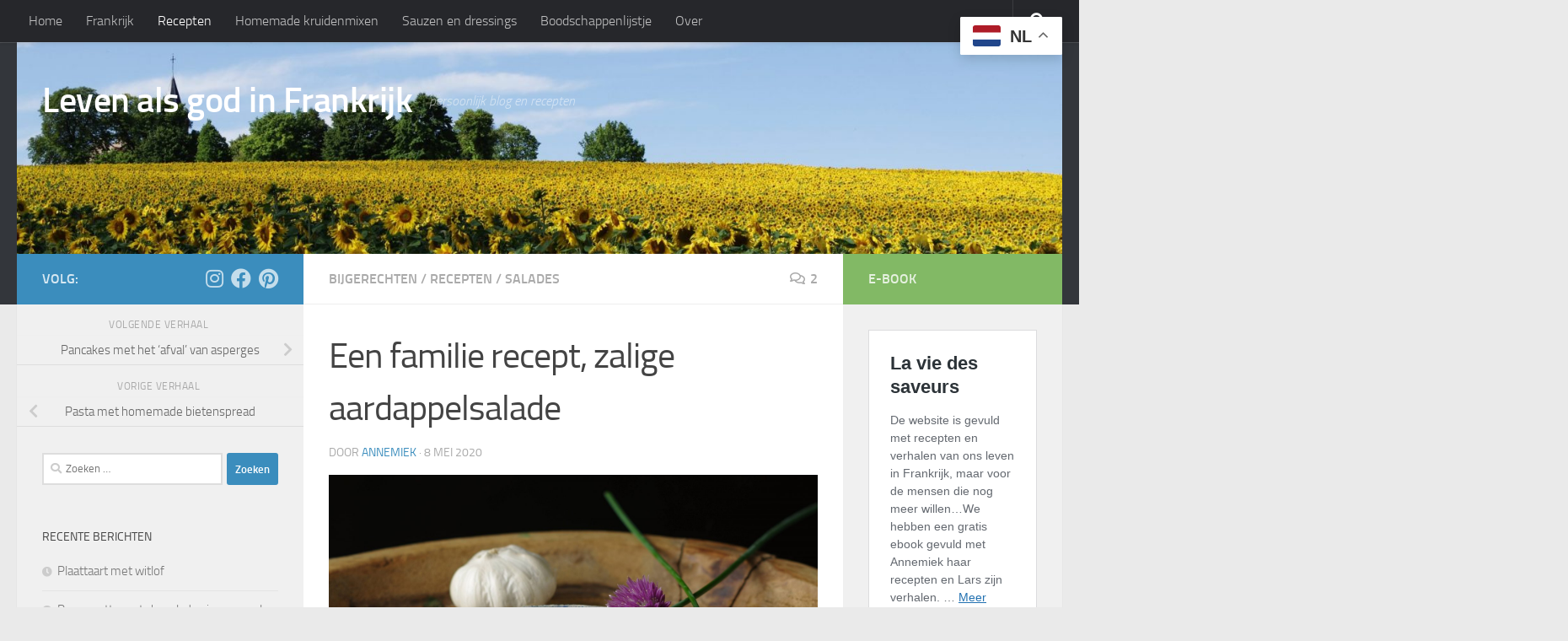

--- FILE ---
content_type: text/html; charset=UTF-8
request_url: https://levenalsgodinfrankrijk.eu/2020/05/08/een-familie-recept-zalige-aardappelsalade/
body_size: 30707
content:
<!DOCTYPE html>
<html class="no-js" lang="nl-NL">
<head>
  <meta charset="UTF-8">
  <meta name="viewport" content="width=device-width, initial-scale=1.0">
  <link rel="profile" href="https://gmpg.org/xfn/11" />
  <link rel="pingback" href="https://levenalsgodinfrankrijk.eu/xmlrpc.php">

  <meta name='robots' content='index, follow, max-image-preview:large, max-snippet:-1, max-video-preview:-1' />
<script>document.documentElement.className = document.documentElement.className.replace("no-js","js");</script>

	<!-- This site is optimized with the Yoast SEO plugin v26.7 - https://yoast.com/wordpress/plugins/seo/ -->
	<title>Een familie recept, zalige aardappelsalade - Leven als god in Frankrijk</title>
	<link rel="canonical" href="https://levenalsgodinfrankrijk.eu/2020/05/08/een-familie-recept-zalige-aardappelsalade/" />
	<meta property="og:locale" content="nl_NL" />
	<meta property="og:type" content="article" />
	<meta property="og:title" content="Een familie recept, zalige aardappelsalade - Leven als god in Frankrijk" />
	<meta property="og:description" content="Een familie recept dat ongeveer 35 jaar geleden begon bij mijn schoonmoeder op Texel. Zij was mijn voorbeeld door me te leren dat je ook iets anders kon eten dan aardappelen, groenten en vlees.&#046;&#046;&#046;" />
	<meta property="og:url" content="https://levenalsgodinfrankrijk.eu/2020/05/08/een-familie-recept-zalige-aardappelsalade/" />
	<meta property="og:site_name" content="Leven als god in Frankrijk" />
	<meta property="article:published_time" content="2020-05-08T14:47:33+00:00" />
	<meta property="article:modified_time" content="2020-05-08T14:47:35+00:00" />
	<meta property="og:image" content="https://levenalsgodinfrankrijk.eu/wp-content/uploads/2020/05/AVZ_0290-scaled.jpg" />
	<meta property="og:image:width" content="2560" />
	<meta property="og:image:height" content="1696" />
	<meta property="og:image:type" content="image/jpeg" />
	<meta name="author" content="Annemiek" />
	<meta name="twitter:card" content="summary_large_image" />
	<meta name="twitter:label1" content="Geschreven door" />
	<meta name="twitter:data1" content="Annemiek" />
	<meta name="twitter:label2" content="Geschatte leestijd" />
	<meta name="twitter:data2" content="2 minuten" />
	<script type="application/ld+json" class="yoast-schema-graph">{"@context":"https://schema.org","@graph":[{"@type":"Article","@id":"https://levenalsgodinfrankrijk.eu/2020/05/08/een-familie-recept-zalige-aardappelsalade/#article","isPartOf":{"@id":"https://levenalsgodinfrankrijk.eu/2020/05/08/een-familie-recept-zalige-aardappelsalade/"},"author":{"name":"Annemiek","@id":"https://levenalsgodinfrankrijk.eu/#/schema/person/9f8dbe3a3a4ebf5c9d66408aaee9f3b0"},"headline":"Een familie recept, zalige aardappelsalade","datePublished":"2020-05-08T14:47:33+00:00","dateModified":"2020-05-08T14:47:35+00:00","mainEntityOfPage":{"@id":"https://levenalsgodinfrankrijk.eu/2020/05/08/een-familie-recept-zalige-aardappelsalade/"},"wordCount":498,"commentCount":2,"publisher":{"@id":"https://levenalsgodinfrankrijk.eu/#/schema/person/9f8dbe3a3a4ebf5c9d66408aaee9f3b0"},"image":{"@id":"https://levenalsgodinfrankrijk.eu/2020/05/08/een-familie-recept-zalige-aardappelsalade/#primaryimage"},"thumbnailUrl":"https://levenalsgodinfrankrijk.eu/wp-content/uploads/2020/05/AVZ_0290-scaled.jpg","keywords":["aardappel ;salade","aardappelen","aardappelsalade","bbq","bieslook","familie recept","familierecept","genieten van eten","kaasfondeu","Leven als god in Frankrijk","levensgenieter","makkelijk recept","plukdedag","recept van mijn schoonoeder","salade","spek","Texel"],"articleSection":["Bijgerechten","Recepten","Salades"],"inLanguage":"nl-NL","potentialAction":[{"@type":"CommentAction","name":"Comment","target":["https://levenalsgodinfrankrijk.eu/2020/05/08/een-familie-recept-zalige-aardappelsalade/#respond"]}]},{"@type":"WebPage","@id":"https://levenalsgodinfrankrijk.eu/2020/05/08/een-familie-recept-zalige-aardappelsalade/","url":"https://levenalsgodinfrankrijk.eu/2020/05/08/een-familie-recept-zalige-aardappelsalade/","name":"Een familie recept, zalige aardappelsalade - Leven als god in Frankrijk","isPartOf":{"@id":"https://levenalsgodinfrankrijk.eu/#website"},"primaryImageOfPage":{"@id":"https://levenalsgodinfrankrijk.eu/2020/05/08/een-familie-recept-zalige-aardappelsalade/#primaryimage"},"image":{"@id":"https://levenalsgodinfrankrijk.eu/2020/05/08/een-familie-recept-zalige-aardappelsalade/#primaryimage"},"thumbnailUrl":"https://levenalsgodinfrankrijk.eu/wp-content/uploads/2020/05/AVZ_0290-scaled.jpg","datePublished":"2020-05-08T14:47:33+00:00","dateModified":"2020-05-08T14:47:35+00:00","breadcrumb":{"@id":"https://levenalsgodinfrankrijk.eu/2020/05/08/een-familie-recept-zalige-aardappelsalade/#breadcrumb"},"inLanguage":"nl-NL","potentialAction":[{"@type":"ReadAction","target":["https://levenalsgodinfrankrijk.eu/2020/05/08/een-familie-recept-zalige-aardappelsalade/"]}]},{"@type":"ImageObject","inLanguage":"nl-NL","@id":"https://levenalsgodinfrankrijk.eu/2020/05/08/een-familie-recept-zalige-aardappelsalade/#primaryimage","url":"https://levenalsgodinfrankrijk.eu/wp-content/uploads/2020/05/AVZ_0290-scaled.jpg","contentUrl":"https://levenalsgodinfrankrijk.eu/wp-content/uploads/2020/05/AVZ_0290-scaled.jpg","width":2560,"height":1696,"caption":"aardappelen salade"},{"@type":"BreadcrumbList","@id":"https://levenalsgodinfrankrijk.eu/2020/05/08/een-familie-recept-zalige-aardappelsalade/#breadcrumb","itemListElement":[{"@type":"ListItem","position":1,"name":"Home","item":"https://levenalsgodinfrankrijk.eu/"},{"@type":"ListItem","position":2,"name":"Een familie recept, zalige aardappelsalade"}]},{"@type":"WebSite","@id":"https://levenalsgodinfrankrijk.eu/#website","url":"https://levenalsgodinfrankrijk.eu/","name":"Leven als god in Frankrijk","description":"persoonlijk blog en recepten","publisher":{"@id":"https://levenalsgodinfrankrijk.eu/#/schema/person/9f8dbe3a3a4ebf5c9d66408aaee9f3b0"},"potentialAction":[{"@type":"SearchAction","target":{"@type":"EntryPoint","urlTemplate":"https://levenalsgodinfrankrijk.eu/?s={search_term_string}"},"query-input":{"@type":"PropertyValueSpecification","valueRequired":true,"valueName":"search_term_string"}}],"inLanguage":"nl-NL"},{"@type":["Person","Organization"],"@id":"https://levenalsgodinfrankrijk.eu/#/schema/person/9f8dbe3a3a4ebf5c9d66408aaee9f3b0","name":"Annemiek","image":{"@type":"ImageObject","inLanguage":"nl-NL","@id":"https://levenalsgodinfrankrijk.eu/#/schema/person/image/","url":"https://secure.gravatar.com/avatar/7bbf40325c5e0866e5d657babc2227254709a99e253aedd06ff7d48cbe82e067?s=96&d=mm&r=g","contentUrl":"https://secure.gravatar.com/avatar/7bbf40325c5e0866e5d657babc2227254709a99e253aedd06ff7d48cbe82e067?s=96&d=mm&r=g","caption":"Annemiek"},"logo":{"@id":"https://levenalsgodinfrankrijk.eu/#/schema/person/image/"},"sameAs":["https://www.instagram.com/levenalsgodinfrankrijk/"],"url":"https://levenalsgodinfrankrijk.eu/author/annemiek/"}]}</script>
	<!-- / Yoast SEO plugin. -->


<link rel='dns-prefetch' href='//stats.wp.com' />
<link rel="alternate" type="application/rss+xml" title="Leven als god in Frankrijk &raquo; feed" href="https://levenalsgodinfrankrijk.eu/feed/" />
<link rel="alternate" type="application/rss+xml" title="Leven als god in Frankrijk &raquo; reacties feed" href="https://levenalsgodinfrankrijk.eu/comments/feed/" />
<link rel="alternate" type="application/rss+xml" title="Leven als god in Frankrijk &raquo; Een familie recept, zalige aardappelsalade reacties feed" href="https://levenalsgodinfrankrijk.eu/2020/05/08/een-familie-recept-zalige-aardappelsalade/feed/" />
<link rel="alternate" title="oEmbed (JSON)" type="application/json+oembed" href="https://levenalsgodinfrankrijk.eu/wp-json/oembed/1.0/embed?url=https%3A%2F%2Flevenalsgodinfrankrijk.eu%2F2020%2F05%2F08%2Feen-familie-recept-zalige-aardappelsalade%2F" />
<link rel="alternate" title="oEmbed (XML)" type="text/xml+oembed" href="https://levenalsgodinfrankrijk.eu/wp-json/oembed/1.0/embed?url=https%3A%2F%2Flevenalsgodinfrankrijk.eu%2F2020%2F05%2F08%2Feen-familie-recept-zalige-aardappelsalade%2F&#038;format=xml" />
<script>(()=>{"use strict";const e=[400,500,600,700,800,900],t=e=>`wprm-min-${e}`,n=e=>`wprm-max-${e}`,s=new Set,o="ResizeObserver"in window,r=o?new ResizeObserver((e=>{for(const t of e)c(t.target)})):null,i=.5/(window.devicePixelRatio||1);function c(s){const o=s.getBoundingClientRect().width||0;for(let r=0;r<e.length;r++){const c=e[r],a=o<=c+i;o>c+i?s.classList.add(t(c)):s.classList.remove(t(c)),a?s.classList.add(n(c)):s.classList.remove(n(c))}}function a(e){s.has(e)||(s.add(e),r&&r.observe(e),c(e))}!function(e=document){e.querySelectorAll(".wprm-recipe").forEach(a)}();if(new MutationObserver((e=>{for(const t of e)for(const e of t.addedNodes)e instanceof Element&&(e.matches?.(".wprm-recipe")&&a(e),e.querySelectorAll?.(".wprm-recipe").forEach(a))})).observe(document.documentElement,{childList:!0,subtree:!0}),!o){let e=0;addEventListener("resize",(()=>{e&&cancelAnimationFrame(e),e=requestAnimationFrame((()=>s.forEach(c)))}),{passive:!0})}})();</script>		<!-- This site uses the Google Analytics by ExactMetrics plugin v8.11.1 - Using Analytics tracking - https://www.exactmetrics.com/ -->
							<script src="//www.googletagmanager.com/gtag/js?id=G-J7W0BTP935"  data-cfasync="false" data-wpfc-render="false" async></script>
			<script data-cfasync="false" data-wpfc-render="false">
				var em_version = '8.11.1';
				var em_track_user = true;
				var em_no_track_reason = '';
								var ExactMetricsDefaultLocations = {"page_location":"https:\/\/levenalsgodinfrankrijk.eu\/2020\/05\/08\/een-familie-recept-zalige-aardappelsalade\/"};
								if ( typeof ExactMetricsPrivacyGuardFilter === 'function' ) {
					var ExactMetricsLocations = (typeof ExactMetricsExcludeQuery === 'object') ? ExactMetricsPrivacyGuardFilter( ExactMetricsExcludeQuery ) : ExactMetricsPrivacyGuardFilter( ExactMetricsDefaultLocations );
				} else {
					var ExactMetricsLocations = (typeof ExactMetricsExcludeQuery === 'object') ? ExactMetricsExcludeQuery : ExactMetricsDefaultLocations;
				}

								var disableStrs = [
										'ga-disable-G-J7W0BTP935',
									];

				/* Function to detect opted out users */
				function __gtagTrackerIsOptedOut() {
					for (var index = 0; index < disableStrs.length; index++) {
						if (document.cookie.indexOf(disableStrs[index] + '=true') > -1) {
							return true;
						}
					}

					return false;
				}

				/* Disable tracking if the opt-out cookie exists. */
				if (__gtagTrackerIsOptedOut()) {
					for (var index = 0; index < disableStrs.length; index++) {
						window[disableStrs[index]] = true;
					}
				}

				/* Opt-out function */
				function __gtagTrackerOptout() {
					for (var index = 0; index < disableStrs.length; index++) {
						document.cookie = disableStrs[index] + '=true; expires=Thu, 31 Dec 2099 23:59:59 UTC; path=/';
						window[disableStrs[index]] = true;
					}
				}

				if ('undefined' === typeof gaOptout) {
					function gaOptout() {
						__gtagTrackerOptout();
					}
				}
								window.dataLayer = window.dataLayer || [];

				window.ExactMetricsDualTracker = {
					helpers: {},
					trackers: {},
				};
				if (em_track_user) {
					function __gtagDataLayer() {
						dataLayer.push(arguments);
					}

					function __gtagTracker(type, name, parameters) {
						if (!parameters) {
							parameters = {};
						}

						if (parameters.send_to) {
							__gtagDataLayer.apply(null, arguments);
							return;
						}

						if (type === 'event') {
														parameters.send_to = exactmetrics_frontend.v4_id;
							var hookName = name;
							if (typeof parameters['event_category'] !== 'undefined') {
								hookName = parameters['event_category'] + ':' + name;
							}

							if (typeof ExactMetricsDualTracker.trackers[hookName] !== 'undefined') {
								ExactMetricsDualTracker.trackers[hookName](parameters);
							} else {
								__gtagDataLayer('event', name, parameters);
							}
							
						} else {
							__gtagDataLayer.apply(null, arguments);
						}
					}

					__gtagTracker('js', new Date());
					__gtagTracker('set', {
						'developer_id.dNDMyYj': true,
											});
					if ( ExactMetricsLocations.page_location ) {
						__gtagTracker('set', ExactMetricsLocations);
					}
										__gtagTracker('config', 'G-J7W0BTP935', {"forceSSL":"true","link_attribution":"true"} );
										window.gtag = __gtagTracker;										(function () {
						/* https://developers.google.com/analytics/devguides/collection/analyticsjs/ */
						/* ga and __gaTracker compatibility shim. */
						var noopfn = function () {
							return null;
						};
						var newtracker = function () {
							return new Tracker();
						};
						var Tracker = function () {
							return null;
						};
						var p = Tracker.prototype;
						p.get = noopfn;
						p.set = noopfn;
						p.send = function () {
							var args = Array.prototype.slice.call(arguments);
							args.unshift('send');
							__gaTracker.apply(null, args);
						};
						var __gaTracker = function () {
							var len = arguments.length;
							if (len === 0) {
								return;
							}
							var f = arguments[len - 1];
							if (typeof f !== 'object' || f === null || typeof f.hitCallback !== 'function') {
								if ('send' === arguments[0]) {
									var hitConverted, hitObject = false, action;
									if ('event' === arguments[1]) {
										if ('undefined' !== typeof arguments[3]) {
											hitObject = {
												'eventAction': arguments[3],
												'eventCategory': arguments[2],
												'eventLabel': arguments[4],
												'value': arguments[5] ? arguments[5] : 1,
											}
										}
									}
									if ('pageview' === arguments[1]) {
										if ('undefined' !== typeof arguments[2]) {
											hitObject = {
												'eventAction': 'page_view',
												'page_path': arguments[2],
											}
										}
									}
									if (typeof arguments[2] === 'object') {
										hitObject = arguments[2];
									}
									if (typeof arguments[5] === 'object') {
										Object.assign(hitObject, arguments[5]);
									}
									if ('undefined' !== typeof arguments[1].hitType) {
										hitObject = arguments[1];
										if ('pageview' === hitObject.hitType) {
											hitObject.eventAction = 'page_view';
										}
									}
									if (hitObject) {
										action = 'timing' === arguments[1].hitType ? 'timing_complete' : hitObject.eventAction;
										hitConverted = mapArgs(hitObject);
										__gtagTracker('event', action, hitConverted);
									}
								}
								return;
							}

							function mapArgs(args) {
								var arg, hit = {};
								var gaMap = {
									'eventCategory': 'event_category',
									'eventAction': 'event_action',
									'eventLabel': 'event_label',
									'eventValue': 'event_value',
									'nonInteraction': 'non_interaction',
									'timingCategory': 'event_category',
									'timingVar': 'name',
									'timingValue': 'value',
									'timingLabel': 'event_label',
									'page': 'page_path',
									'location': 'page_location',
									'title': 'page_title',
									'referrer' : 'page_referrer',
								};
								for (arg in args) {
																		if (!(!args.hasOwnProperty(arg) || !gaMap.hasOwnProperty(arg))) {
										hit[gaMap[arg]] = args[arg];
									} else {
										hit[arg] = args[arg];
									}
								}
								return hit;
							}

							try {
								f.hitCallback();
							} catch (ex) {
							}
						};
						__gaTracker.create = newtracker;
						__gaTracker.getByName = newtracker;
						__gaTracker.getAll = function () {
							return [];
						};
						__gaTracker.remove = noopfn;
						__gaTracker.loaded = true;
						window['__gaTracker'] = __gaTracker;
					})();
									} else {
										console.log("");
					(function () {
						function __gtagTracker() {
							return null;
						}

						window['__gtagTracker'] = __gtagTracker;
						window['gtag'] = __gtagTracker;
					})();
									}
			</script>
							<!-- / Google Analytics by ExactMetrics -->
		<style id='wp-img-auto-sizes-contain-inline-css'>
img:is([sizes=auto i],[sizes^="auto," i]){contain-intrinsic-size:3000px 1500px}
/*# sourceURL=wp-img-auto-sizes-contain-inline-css */
</style>

<link rel='stylesheet' id='wprm-public-css' href='https://levenalsgodinfrankrijk.eu/wp-content/plugins/wp-recipe-maker/dist/public-modern.css?ver=10.3.0' media='all' />
<style id='wp-emoji-styles-inline-css'>

	img.wp-smiley, img.emoji {
		display: inline !important;
		border: none !important;
		box-shadow: none !important;
		height: 1em !important;
		width: 1em !important;
		margin: 0 0.07em !important;
		vertical-align: -0.1em !important;
		background: none !important;
		padding: 0 !important;
	}
/*# sourceURL=wp-emoji-styles-inline-css */
</style>
<link rel='stylesheet' id='wp-block-library-css' href='https://levenalsgodinfrankrijk.eu/wp-includes/css/dist/block-library/style.min.css?ver=6.9' media='all' />
<style id='wp-block-image-inline-css'>
.wp-block-image>a,.wp-block-image>figure>a{display:inline-block}.wp-block-image img{box-sizing:border-box;height:auto;max-width:100%;vertical-align:bottom}@media not (prefers-reduced-motion){.wp-block-image img.hide{visibility:hidden}.wp-block-image img.show{animation:show-content-image .4s}}.wp-block-image[style*=border-radius] img,.wp-block-image[style*=border-radius]>a{border-radius:inherit}.wp-block-image.has-custom-border img{box-sizing:border-box}.wp-block-image.aligncenter{text-align:center}.wp-block-image.alignfull>a,.wp-block-image.alignwide>a{width:100%}.wp-block-image.alignfull img,.wp-block-image.alignwide img{height:auto;width:100%}.wp-block-image .aligncenter,.wp-block-image .alignleft,.wp-block-image .alignright,.wp-block-image.aligncenter,.wp-block-image.alignleft,.wp-block-image.alignright{display:table}.wp-block-image .aligncenter>figcaption,.wp-block-image .alignleft>figcaption,.wp-block-image .alignright>figcaption,.wp-block-image.aligncenter>figcaption,.wp-block-image.alignleft>figcaption,.wp-block-image.alignright>figcaption{caption-side:bottom;display:table-caption}.wp-block-image .alignleft{float:left;margin:.5em 1em .5em 0}.wp-block-image .alignright{float:right;margin:.5em 0 .5em 1em}.wp-block-image .aligncenter{margin-left:auto;margin-right:auto}.wp-block-image :where(figcaption){margin-bottom:1em;margin-top:.5em}.wp-block-image.is-style-circle-mask img{border-radius:9999px}@supports ((-webkit-mask-image:none) or (mask-image:none)) or (-webkit-mask-image:none){.wp-block-image.is-style-circle-mask img{border-radius:0;-webkit-mask-image:url('data:image/svg+xml;utf8,<svg viewBox="0 0 100 100" xmlns="http://www.w3.org/2000/svg"><circle cx="50" cy="50" r="50"/></svg>');mask-image:url('data:image/svg+xml;utf8,<svg viewBox="0 0 100 100" xmlns="http://www.w3.org/2000/svg"><circle cx="50" cy="50" r="50"/></svg>');mask-mode:alpha;-webkit-mask-position:center;mask-position:center;-webkit-mask-repeat:no-repeat;mask-repeat:no-repeat;-webkit-mask-size:contain;mask-size:contain}}:root :where(.wp-block-image.is-style-rounded img,.wp-block-image .is-style-rounded img){border-radius:9999px}.wp-block-image figure{margin:0}.wp-lightbox-container{display:flex;flex-direction:column;position:relative}.wp-lightbox-container img{cursor:zoom-in}.wp-lightbox-container img:hover+button{opacity:1}.wp-lightbox-container button{align-items:center;backdrop-filter:blur(16px) saturate(180%);background-color:#5a5a5a40;border:none;border-radius:4px;cursor:zoom-in;display:flex;height:20px;justify-content:center;opacity:0;padding:0;position:absolute;right:16px;text-align:center;top:16px;width:20px;z-index:100}@media not (prefers-reduced-motion){.wp-lightbox-container button{transition:opacity .2s ease}}.wp-lightbox-container button:focus-visible{outline:3px auto #5a5a5a40;outline:3px auto -webkit-focus-ring-color;outline-offset:3px}.wp-lightbox-container button:hover{cursor:pointer;opacity:1}.wp-lightbox-container button:focus{opacity:1}.wp-lightbox-container button:focus,.wp-lightbox-container button:hover,.wp-lightbox-container button:not(:hover):not(:active):not(.has-background){background-color:#5a5a5a40;border:none}.wp-lightbox-overlay{box-sizing:border-box;cursor:zoom-out;height:100vh;left:0;overflow:hidden;position:fixed;top:0;visibility:hidden;width:100%;z-index:100000}.wp-lightbox-overlay .close-button{align-items:center;cursor:pointer;display:flex;justify-content:center;min-height:40px;min-width:40px;padding:0;position:absolute;right:calc(env(safe-area-inset-right) + 16px);top:calc(env(safe-area-inset-top) + 16px);z-index:5000000}.wp-lightbox-overlay .close-button:focus,.wp-lightbox-overlay .close-button:hover,.wp-lightbox-overlay .close-button:not(:hover):not(:active):not(.has-background){background:none;border:none}.wp-lightbox-overlay .lightbox-image-container{height:var(--wp--lightbox-container-height);left:50%;overflow:hidden;position:absolute;top:50%;transform:translate(-50%,-50%);transform-origin:top left;width:var(--wp--lightbox-container-width);z-index:9999999999}.wp-lightbox-overlay .wp-block-image{align-items:center;box-sizing:border-box;display:flex;height:100%;justify-content:center;margin:0;position:relative;transform-origin:0 0;width:100%;z-index:3000000}.wp-lightbox-overlay .wp-block-image img{height:var(--wp--lightbox-image-height);min-height:var(--wp--lightbox-image-height);min-width:var(--wp--lightbox-image-width);width:var(--wp--lightbox-image-width)}.wp-lightbox-overlay .wp-block-image figcaption{display:none}.wp-lightbox-overlay button{background:none;border:none}.wp-lightbox-overlay .scrim{background-color:#fff;height:100%;opacity:.9;position:absolute;width:100%;z-index:2000000}.wp-lightbox-overlay.active{visibility:visible}@media not (prefers-reduced-motion){.wp-lightbox-overlay.active{animation:turn-on-visibility .25s both}.wp-lightbox-overlay.active img{animation:turn-on-visibility .35s both}.wp-lightbox-overlay.show-closing-animation:not(.active){animation:turn-off-visibility .35s both}.wp-lightbox-overlay.show-closing-animation:not(.active) img{animation:turn-off-visibility .25s both}.wp-lightbox-overlay.zoom.active{animation:none;opacity:1;visibility:visible}.wp-lightbox-overlay.zoom.active .lightbox-image-container{animation:lightbox-zoom-in .4s}.wp-lightbox-overlay.zoom.active .lightbox-image-container img{animation:none}.wp-lightbox-overlay.zoom.active .scrim{animation:turn-on-visibility .4s forwards}.wp-lightbox-overlay.zoom.show-closing-animation:not(.active){animation:none}.wp-lightbox-overlay.zoom.show-closing-animation:not(.active) .lightbox-image-container{animation:lightbox-zoom-out .4s}.wp-lightbox-overlay.zoom.show-closing-animation:not(.active) .lightbox-image-container img{animation:none}.wp-lightbox-overlay.zoom.show-closing-animation:not(.active) .scrim{animation:turn-off-visibility .4s forwards}}@keyframes show-content-image{0%{visibility:hidden}99%{visibility:hidden}to{visibility:visible}}@keyframes turn-on-visibility{0%{opacity:0}to{opacity:1}}@keyframes turn-off-visibility{0%{opacity:1;visibility:visible}99%{opacity:0;visibility:visible}to{opacity:0;visibility:hidden}}@keyframes lightbox-zoom-in{0%{transform:translate(calc((-100vw + var(--wp--lightbox-scrollbar-width))/2 + var(--wp--lightbox-initial-left-position)),calc(-50vh + var(--wp--lightbox-initial-top-position))) scale(var(--wp--lightbox-scale))}to{transform:translate(-50%,-50%) scale(1)}}@keyframes lightbox-zoom-out{0%{transform:translate(-50%,-50%) scale(1);visibility:visible}99%{visibility:visible}to{transform:translate(calc((-100vw + var(--wp--lightbox-scrollbar-width))/2 + var(--wp--lightbox-initial-left-position)),calc(-50vh + var(--wp--lightbox-initial-top-position))) scale(var(--wp--lightbox-scale));visibility:hidden}}
/*# sourceURL=https://levenalsgodinfrankrijk.eu/wp-includes/blocks/image/style.min.css */
</style>
<style id='wp-block-embed-inline-css'>
.wp-block-embed.alignleft,.wp-block-embed.alignright,.wp-block[data-align=left]>[data-type="core/embed"],.wp-block[data-align=right]>[data-type="core/embed"]{max-width:360px;width:100%}.wp-block-embed.alignleft .wp-block-embed__wrapper,.wp-block-embed.alignright .wp-block-embed__wrapper,.wp-block[data-align=left]>[data-type="core/embed"] .wp-block-embed__wrapper,.wp-block[data-align=right]>[data-type="core/embed"] .wp-block-embed__wrapper{min-width:280px}.wp-block-cover .wp-block-embed{min-height:240px;min-width:320px}.wp-block-embed{overflow-wrap:break-word}.wp-block-embed :where(figcaption){margin-bottom:1em;margin-top:.5em}.wp-block-embed iframe{max-width:100%}.wp-block-embed__wrapper{position:relative}.wp-embed-responsive .wp-has-aspect-ratio .wp-block-embed__wrapper:before{content:"";display:block;padding-top:50%}.wp-embed-responsive .wp-has-aspect-ratio iframe{bottom:0;height:100%;left:0;position:absolute;right:0;top:0;width:100%}.wp-embed-responsive .wp-embed-aspect-21-9 .wp-block-embed__wrapper:before{padding-top:42.85%}.wp-embed-responsive .wp-embed-aspect-18-9 .wp-block-embed__wrapper:before{padding-top:50%}.wp-embed-responsive .wp-embed-aspect-16-9 .wp-block-embed__wrapper:before{padding-top:56.25%}.wp-embed-responsive .wp-embed-aspect-4-3 .wp-block-embed__wrapper:before{padding-top:75%}.wp-embed-responsive .wp-embed-aspect-1-1 .wp-block-embed__wrapper:before{padding-top:100%}.wp-embed-responsive .wp-embed-aspect-9-16 .wp-block-embed__wrapper:before{padding-top:177.77%}.wp-embed-responsive .wp-embed-aspect-1-2 .wp-block-embed__wrapper:before{padding-top:200%}
/*# sourceURL=https://levenalsgodinfrankrijk.eu/wp-includes/blocks/embed/style.min.css */
</style>
<style id='wp-block-group-inline-css'>
.wp-block-group{box-sizing:border-box}:where(.wp-block-group.wp-block-group-is-layout-constrained){position:relative}
/*# sourceURL=https://levenalsgodinfrankrijk.eu/wp-includes/blocks/group/style.min.css */
</style>
<style id='global-styles-inline-css'>
:root{--wp--preset--aspect-ratio--square: 1;--wp--preset--aspect-ratio--4-3: 4/3;--wp--preset--aspect-ratio--3-4: 3/4;--wp--preset--aspect-ratio--3-2: 3/2;--wp--preset--aspect-ratio--2-3: 2/3;--wp--preset--aspect-ratio--16-9: 16/9;--wp--preset--aspect-ratio--9-16: 9/16;--wp--preset--color--black: #000000;--wp--preset--color--cyan-bluish-gray: #abb8c3;--wp--preset--color--white: #ffffff;--wp--preset--color--pale-pink: #f78da7;--wp--preset--color--vivid-red: #cf2e2e;--wp--preset--color--luminous-vivid-orange: #ff6900;--wp--preset--color--luminous-vivid-amber: #fcb900;--wp--preset--color--light-green-cyan: #7bdcb5;--wp--preset--color--vivid-green-cyan: #00d084;--wp--preset--color--pale-cyan-blue: #8ed1fc;--wp--preset--color--vivid-cyan-blue: #0693e3;--wp--preset--color--vivid-purple: #9b51e0;--wp--preset--gradient--vivid-cyan-blue-to-vivid-purple: linear-gradient(135deg,rgb(6,147,227) 0%,rgb(155,81,224) 100%);--wp--preset--gradient--light-green-cyan-to-vivid-green-cyan: linear-gradient(135deg,rgb(122,220,180) 0%,rgb(0,208,130) 100%);--wp--preset--gradient--luminous-vivid-amber-to-luminous-vivid-orange: linear-gradient(135deg,rgb(252,185,0) 0%,rgb(255,105,0) 100%);--wp--preset--gradient--luminous-vivid-orange-to-vivid-red: linear-gradient(135deg,rgb(255,105,0) 0%,rgb(207,46,46) 100%);--wp--preset--gradient--very-light-gray-to-cyan-bluish-gray: linear-gradient(135deg,rgb(238,238,238) 0%,rgb(169,184,195) 100%);--wp--preset--gradient--cool-to-warm-spectrum: linear-gradient(135deg,rgb(74,234,220) 0%,rgb(151,120,209) 20%,rgb(207,42,186) 40%,rgb(238,44,130) 60%,rgb(251,105,98) 80%,rgb(254,248,76) 100%);--wp--preset--gradient--blush-light-purple: linear-gradient(135deg,rgb(255,206,236) 0%,rgb(152,150,240) 100%);--wp--preset--gradient--blush-bordeaux: linear-gradient(135deg,rgb(254,205,165) 0%,rgb(254,45,45) 50%,rgb(107,0,62) 100%);--wp--preset--gradient--luminous-dusk: linear-gradient(135deg,rgb(255,203,112) 0%,rgb(199,81,192) 50%,rgb(65,88,208) 100%);--wp--preset--gradient--pale-ocean: linear-gradient(135deg,rgb(255,245,203) 0%,rgb(182,227,212) 50%,rgb(51,167,181) 100%);--wp--preset--gradient--electric-grass: linear-gradient(135deg,rgb(202,248,128) 0%,rgb(113,206,126) 100%);--wp--preset--gradient--midnight: linear-gradient(135deg,rgb(2,3,129) 0%,rgb(40,116,252) 100%);--wp--preset--font-size--small: 13px;--wp--preset--font-size--medium: 20px;--wp--preset--font-size--large: 36px;--wp--preset--font-size--x-large: 42px;--wp--preset--spacing--20: 0.44rem;--wp--preset--spacing--30: 0.67rem;--wp--preset--spacing--40: 1rem;--wp--preset--spacing--50: 1.5rem;--wp--preset--spacing--60: 2.25rem;--wp--preset--spacing--70: 3.38rem;--wp--preset--spacing--80: 5.06rem;--wp--preset--shadow--natural: 6px 6px 9px rgba(0, 0, 0, 0.2);--wp--preset--shadow--deep: 12px 12px 50px rgba(0, 0, 0, 0.4);--wp--preset--shadow--sharp: 6px 6px 0px rgba(0, 0, 0, 0.2);--wp--preset--shadow--outlined: 6px 6px 0px -3px rgb(255, 255, 255), 6px 6px rgb(0, 0, 0);--wp--preset--shadow--crisp: 6px 6px 0px rgb(0, 0, 0);}:where(.is-layout-flex){gap: 0.5em;}:where(.is-layout-grid){gap: 0.5em;}body .is-layout-flex{display: flex;}.is-layout-flex{flex-wrap: wrap;align-items: center;}.is-layout-flex > :is(*, div){margin: 0;}body .is-layout-grid{display: grid;}.is-layout-grid > :is(*, div){margin: 0;}:where(.wp-block-columns.is-layout-flex){gap: 2em;}:where(.wp-block-columns.is-layout-grid){gap: 2em;}:where(.wp-block-post-template.is-layout-flex){gap: 1.25em;}:where(.wp-block-post-template.is-layout-grid){gap: 1.25em;}.has-black-color{color: var(--wp--preset--color--black) !important;}.has-cyan-bluish-gray-color{color: var(--wp--preset--color--cyan-bluish-gray) !important;}.has-white-color{color: var(--wp--preset--color--white) !important;}.has-pale-pink-color{color: var(--wp--preset--color--pale-pink) !important;}.has-vivid-red-color{color: var(--wp--preset--color--vivid-red) !important;}.has-luminous-vivid-orange-color{color: var(--wp--preset--color--luminous-vivid-orange) !important;}.has-luminous-vivid-amber-color{color: var(--wp--preset--color--luminous-vivid-amber) !important;}.has-light-green-cyan-color{color: var(--wp--preset--color--light-green-cyan) !important;}.has-vivid-green-cyan-color{color: var(--wp--preset--color--vivid-green-cyan) !important;}.has-pale-cyan-blue-color{color: var(--wp--preset--color--pale-cyan-blue) !important;}.has-vivid-cyan-blue-color{color: var(--wp--preset--color--vivid-cyan-blue) !important;}.has-vivid-purple-color{color: var(--wp--preset--color--vivid-purple) !important;}.has-black-background-color{background-color: var(--wp--preset--color--black) !important;}.has-cyan-bluish-gray-background-color{background-color: var(--wp--preset--color--cyan-bluish-gray) !important;}.has-white-background-color{background-color: var(--wp--preset--color--white) !important;}.has-pale-pink-background-color{background-color: var(--wp--preset--color--pale-pink) !important;}.has-vivid-red-background-color{background-color: var(--wp--preset--color--vivid-red) !important;}.has-luminous-vivid-orange-background-color{background-color: var(--wp--preset--color--luminous-vivid-orange) !important;}.has-luminous-vivid-amber-background-color{background-color: var(--wp--preset--color--luminous-vivid-amber) !important;}.has-light-green-cyan-background-color{background-color: var(--wp--preset--color--light-green-cyan) !important;}.has-vivid-green-cyan-background-color{background-color: var(--wp--preset--color--vivid-green-cyan) !important;}.has-pale-cyan-blue-background-color{background-color: var(--wp--preset--color--pale-cyan-blue) !important;}.has-vivid-cyan-blue-background-color{background-color: var(--wp--preset--color--vivid-cyan-blue) !important;}.has-vivid-purple-background-color{background-color: var(--wp--preset--color--vivid-purple) !important;}.has-black-border-color{border-color: var(--wp--preset--color--black) !important;}.has-cyan-bluish-gray-border-color{border-color: var(--wp--preset--color--cyan-bluish-gray) !important;}.has-white-border-color{border-color: var(--wp--preset--color--white) !important;}.has-pale-pink-border-color{border-color: var(--wp--preset--color--pale-pink) !important;}.has-vivid-red-border-color{border-color: var(--wp--preset--color--vivid-red) !important;}.has-luminous-vivid-orange-border-color{border-color: var(--wp--preset--color--luminous-vivid-orange) !important;}.has-luminous-vivid-amber-border-color{border-color: var(--wp--preset--color--luminous-vivid-amber) !important;}.has-light-green-cyan-border-color{border-color: var(--wp--preset--color--light-green-cyan) !important;}.has-vivid-green-cyan-border-color{border-color: var(--wp--preset--color--vivid-green-cyan) !important;}.has-pale-cyan-blue-border-color{border-color: var(--wp--preset--color--pale-cyan-blue) !important;}.has-vivid-cyan-blue-border-color{border-color: var(--wp--preset--color--vivid-cyan-blue) !important;}.has-vivid-purple-border-color{border-color: var(--wp--preset--color--vivid-purple) !important;}.has-vivid-cyan-blue-to-vivid-purple-gradient-background{background: var(--wp--preset--gradient--vivid-cyan-blue-to-vivid-purple) !important;}.has-light-green-cyan-to-vivid-green-cyan-gradient-background{background: var(--wp--preset--gradient--light-green-cyan-to-vivid-green-cyan) !important;}.has-luminous-vivid-amber-to-luminous-vivid-orange-gradient-background{background: var(--wp--preset--gradient--luminous-vivid-amber-to-luminous-vivid-orange) !important;}.has-luminous-vivid-orange-to-vivid-red-gradient-background{background: var(--wp--preset--gradient--luminous-vivid-orange-to-vivid-red) !important;}.has-very-light-gray-to-cyan-bluish-gray-gradient-background{background: var(--wp--preset--gradient--very-light-gray-to-cyan-bluish-gray) !important;}.has-cool-to-warm-spectrum-gradient-background{background: var(--wp--preset--gradient--cool-to-warm-spectrum) !important;}.has-blush-light-purple-gradient-background{background: var(--wp--preset--gradient--blush-light-purple) !important;}.has-blush-bordeaux-gradient-background{background: var(--wp--preset--gradient--blush-bordeaux) !important;}.has-luminous-dusk-gradient-background{background: var(--wp--preset--gradient--luminous-dusk) !important;}.has-pale-ocean-gradient-background{background: var(--wp--preset--gradient--pale-ocean) !important;}.has-electric-grass-gradient-background{background: var(--wp--preset--gradient--electric-grass) !important;}.has-midnight-gradient-background{background: var(--wp--preset--gradient--midnight) !important;}.has-small-font-size{font-size: var(--wp--preset--font-size--small) !important;}.has-medium-font-size{font-size: var(--wp--preset--font-size--medium) !important;}.has-large-font-size{font-size: var(--wp--preset--font-size--large) !important;}.has-x-large-font-size{font-size: var(--wp--preset--font-size--x-large) !important;}
/*# sourceURL=global-styles-inline-css */
</style>

<style id='classic-theme-styles-inline-css'>
/*! This file is auto-generated */
.wp-block-button__link{color:#fff;background-color:#32373c;border-radius:9999px;box-shadow:none;text-decoration:none;padding:calc(.667em + 2px) calc(1.333em + 2px);font-size:1.125em}.wp-block-file__button{background:#32373c;color:#fff;text-decoration:none}
/*# sourceURL=/wp-includes/css/classic-themes.min.css */
</style>
<link rel='stylesheet' id='hueman-main-style-css' href='https://levenalsgodinfrankrijk.eu/wp-content/themes/hueman/assets/front/css/main.min.css?ver=3.7.27' media='all' />
<style id='hueman-main-style-inline-css'>
body { font-size:1.00rem; }@media only screen and (min-width: 720px) {
        .nav > li { font-size:1.00rem; }
      }::selection { background-color: #3b8dbd; }
::-moz-selection { background-color: #3b8dbd; }a,a>span.hu-external::after,.themeform label .required,#flexslider-featured .flex-direction-nav .flex-next:hover,#flexslider-featured .flex-direction-nav .flex-prev:hover,.post-hover:hover .post-title a,.post-title a:hover,.sidebar.s1 .post-nav li a:hover i,.content .post-nav li a:hover i,.post-related a:hover,.sidebar.s1 .widget_rss ul li a,#footer .widget_rss ul li a,.sidebar.s1 .widget_calendar a,#footer .widget_calendar a,.sidebar.s1 .alx-tab .tab-item-category a,.sidebar.s1 .alx-posts .post-item-category a,.sidebar.s1 .alx-tab li:hover .tab-item-title a,.sidebar.s1 .alx-tab li:hover .tab-item-comment a,.sidebar.s1 .alx-posts li:hover .post-item-title a,#footer .alx-tab .tab-item-category a,#footer .alx-posts .post-item-category a,#footer .alx-tab li:hover .tab-item-title a,#footer .alx-tab li:hover .tab-item-comment a,#footer .alx-posts li:hover .post-item-title a,.comment-tabs li.active a,.comment-awaiting-moderation,.child-menu a:hover,.child-menu .current_page_item > a,.wp-pagenavi a{ color: #3b8dbd; }input[type="submit"],.themeform button[type="submit"],.sidebar.s1 .sidebar-top,.sidebar.s1 .sidebar-toggle,#flexslider-featured .flex-control-nav li a.flex-active,.post-tags a:hover,.sidebar.s1 .widget_calendar caption,#footer .widget_calendar caption,.author-bio .bio-avatar:after,.commentlist li.bypostauthor > .comment-body:after,.commentlist li.comment-author-admin > .comment-body:after{ background-color: #3b8dbd; }.post-format .format-container { border-color: #3b8dbd; }.sidebar.s1 .alx-tabs-nav li.active a,#footer .alx-tabs-nav li.active a,.comment-tabs li.active a,.wp-pagenavi a:hover,.wp-pagenavi a:active,.wp-pagenavi span.current{ border-bottom-color: #3b8dbd!important; }.sidebar.s2 .post-nav li a:hover i,
.sidebar.s2 .widget_rss ul li a,
.sidebar.s2 .widget_calendar a,
.sidebar.s2 .alx-tab .tab-item-category a,
.sidebar.s2 .alx-posts .post-item-category a,
.sidebar.s2 .alx-tab li:hover .tab-item-title a,
.sidebar.s2 .alx-tab li:hover .tab-item-comment a,
.sidebar.s2 .alx-posts li:hover .post-item-title a { color: #82b965; }
.sidebar.s2 .sidebar-top,.sidebar.s2 .sidebar-toggle,.post-comments,.jp-play-bar,.jp-volume-bar-value,.sidebar.s2 .widget_calendar caption{ background-color: #82b965; }.sidebar.s2 .alx-tabs-nav li.active a { border-bottom-color: #82b965; }
.post-comments::before { border-right-color: #82b965; }
      .search-expand,
              #nav-topbar.nav-container { background-color: #26272b}@media only screen and (min-width: 720px) {
                #nav-topbar .nav ul { background-color: #26272b; }
              }.is-scrolled #header .nav-container.desktop-sticky,
              .is-scrolled #header .search-expand { background-color: #26272b; background-color: rgba(38,39,43,0.90) }.is-scrolled .topbar-transparent #nav-topbar.desktop-sticky .nav ul { background-color: #26272b; background-color: rgba(38,39,43,0.95) }#header { background-color: #33363b; }
@media only screen and (min-width: 720px) {
  #nav-header .nav ul { background-color: #33363b; }
}
        #header #nav-mobile { background-color: #33363b; }.is-scrolled #header #nav-mobile { background-color: #33363b; background-color: rgba(51,54,59,0.90) }#nav-header.nav-container, #main-header-search .search-expand { background-color: #33363b; }
@media only screen and (min-width: 720px) {
  #nav-header .nav ul { background-color: #33363b; }
}
        body { background-color: #eaeaea; }
/*# sourceURL=hueman-main-style-inline-css */
</style>
<link rel='stylesheet' id='hueman-font-awesome-css' href='https://levenalsgodinfrankrijk.eu/wp-content/themes/hueman/assets/front/css/font-awesome.min.css?ver=3.7.27' media='all' />
<link rel='stylesheet' id='wp-block-paragraph-css' href='https://levenalsgodinfrankrijk.eu/wp-includes/blocks/paragraph/style.min.css?ver=6.9' media='all' />
<link rel='stylesheet' id='wp-block-heading-css' href='https://levenalsgodinfrankrijk.eu/wp-includes/blocks/heading/style.min.css?ver=6.9' media='all' />
<link rel='stylesheet' id='wp-block-list-css' href='https://levenalsgodinfrankrijk.eu/wp-includes/blocks/list/style.min.css?ver=6.9' media='all' />
<script src="https://levenalsgodinfrankrijk.eu/wp-content/plugins/google-analytics-dashboard-for-wp/assets/js/frontend-gtag.min.js?ver=8.11.1" id="exactmetrics-frontend-script-js" async data-wp-strategy="async"></script>
<script data-cfasync="false" data-wpfc-render="false" id='exactmetrics-frontend-script-js-extra'>var exactmetrics_frontend = {"js_events_tracking":"true","download_extensions":"doc,pdf,ppt,zip,xls,docx,pptx,xlsx","inbound_paths":"[]","home_url":"https:\/\/levenalsgodinfrankrijk.eu","hash_tracking":"false","v4_id":"G-J7W0BTP935"};</script>
<script id="nb-jquery" src="https://levenalsgodinfrankrijk.eu/wp-includes/js/jquery/jquery.min.js?ver=3.7.1" id="jquery-core-js"></script>
<script src="https://levenalsgodinfrankrijk.eu/wp-includes/js/jquery/jquery-migrate.min.js?ver=3.4.1" id="jquery-migrate-js"></script>
<link rel="https://api.w.org/" href="https://levenalsgodinfrankrijk.eu/wp-json/" /><link rel="alternate" title="JSON" type="application/json" href="https://levenalsgodinfrankrijk.eu/wp-json/wp/v2/posts/14390" /><link rel="EditURI" type="application/rsd+xml" title="RSD" href="https://levenalsgodinfrankrijk.eu/xmlrpc.php?rsd" />
<meta name="generator" content="WordPress 6.9" />
<link rel='shortlink' href='https://levenalsgodinfrankrijk.eu/?p=14390' />
<style type="text/css"> .tippy-box[data-theme~="wprm"] { background-color: #333333; color: #FFFFFF; } .tippy-box[data-theme~="wprm"][data-placement^="top"] > .tippy-arrow::before { border-top-color: #333333; } .tippy-box[data-theme~="wprm"][data-placement^="bottom"] > .tippy-arrow::before { border-bottom-color: #333333; } .tippy-box[data-theme~="wprm"][data-placement^="left"] > .tippy-arrow::before { border-left-color: #333333; } .tippy-box[data-theme~="wprm"][data-placement^="right"] > .tippy-arrow::before { border-right-color: #333333; } .tippy-box[data-theme~="wprm"] a { color: #FFFFFF; } .wprm-comment-rating svg { width: 18px !important; height: 18px !important; } img.wprm-comment-rating { width: 90px !important; height: 18px !important; } body { --comment-rating-star-color: #343434; } body { --wprm-popup-font-size: 16px; } body { --wprm-popup-background: #ffffff; } body { --wprm-popup-title: #000000; } body { --wprm-popup-content: #444444; } body { --wprm-popup-button-background: #444444; } body { --wprm-popup-button-text: #ffffff; } body { --wprm-popup-accent: #747B2D; }</style><style type="text/css">.wprm-glossary-term {color: #5A822B;text-decoration: underline;cursor: help;}</style><style type="text/css">.wprm-recipe-template-snippet-basic-buttons {
    font-family: inherit; /* wprm_font_family type=font */
    font-size: 0.9em; /* wprm_font_size type=font_size */
    text-align: center; /* wprm_text_align type=align */
    margin-top: 0px; /* wprm_margin_top type=size */
    margin-bottom: 10px; /* wprm_margin_bottom type=size */
}
.wprm-recipe-template-snippet-basic-buttons a  {
    margin: 5px; /* wprm_margin_button type=size */
    margin: 5px; /* wprm_margin_button type=size */
}

.wprm-recipe-template-snippet-basic-buttons a:first-child {
    margin-left: 0;
}
.wprm-recipe-template-snippet-basic-buttons a:last-child {
    margin-right: 0;
}.wprm-recipe-template-chic-nl {
    margin: 20px auto;
    background-color: #ffffff; /*wprm_background type=color*/
    font-family: -apple-system, BlinkMacSystemFont, "Segoe UI", Roboto, Oxygen-Sans, Ubuntu, Cantarell, "Helvetica Neue", sans-serif; /*wprm_main_font_family type=font*/
    font-size: 1em; /*wprm_main_font_size type=font_size*/
    line-height: 1.5em !important; /*wprm_main_line_height type=font_size*/
    color: #333333; /*wprm_main_text type=color*/
    max-width: 950px; /*wprm_max_width type=size*/
}
.wprm-recipe-template-chic-nl a {
    color: #5A822B; /*wprm_link type=color*/
}
.wprm-recipe-template-chic-nl p, .wprm-recipe-template-chic-nl li {
    font-family: -apple-system, BlinkMacSystemFont, "Segoe UI", Roboto, Oxygen-Sans, Ubuntu, Cantarell, "Helvetica Neue", sans-serif; /*wprm_main_font_family type=font*/
    font-size: 1em !important;
    line-height: 1.5em !important; /*wprm_main_line_height type=font_size*/
}
.wprm-recipe-template-chic-nl li {
    margin: 0 0 0 32px !important;
    padding: 0 !important;
}
.rtl .wprm-recipe-template-chic-nl li {
    margin: 0 32px 0 0 !important;
}
.wprm-recipe-template-chic-nl ol, .wprm-recipe-template-chic-nl ul {
    margin: 0 !important;
    padding: 0 !important;
}
.wprm-recipe-template-chic-nl br {
    display: none;
}
.wprm-recipe-template-chic-nl .wprm-recipe-name,
.wprm-recipe-template-chic-nl .wprm-recipe-header {
    font-family: -apple-system, BlinkMacSystemFont, "Segoe UI", Roboto, Oxygen-Sans, Ubuntu, Cantarell, "Helvetica Neue", sans-serif; /*wprm_header_font_family type=font*/
    color: #212121; /*wprm_header_text type=color*/
    line-height: 1.3em; /*wprm_header_line_height type=font_size*/
}
.wprm-recipe-template-chic-nl h1,
.wprm-recipe-template-chic-nl h2,
.wprm-recipe-template-chic-nl h3,
.wprm-recipe-template-chic-nl h4,
.wprm-recipe-template-chic-nl h5,
.wprm-recipe-template-chic-nl h6 {
    font-family: -apple-system, BlinkMacSystemFont, "Segoe UI", Roboto, Oxygen-Sans, Ubuntu, Cantarell, "Helvetica Neue", sans-serif; /*wprm_header_font_family type=font*/
    color: #212121; /*wprm_header_text type=color*/
    line-height: 1.3em; /*wprm_header_line_height type=font_size*/
    margin: 0 !important;
    padding: 0 !important;
}
.wprm-recipe-template-chic-nl .wprm-recipe-header {
    margin-top: 1.2em !important;
}
.wprm-recipe-template-chic-nl h1 {
    font-size: 2em; /*wprm_h1_size type=font_size*/
}
.wprm-recipe-template-chic-nl h2 {
    font-size: 1.8em; /*wprm_h2_size type=font_size*/
}
.wprm-recipe-template-chic-nl h3 {
    font-size: 1.2em; /*wprm_h3_size type=font_size*/
}
.wprm-recipe-template-chic-nl h4 {
    font-size: 1em; /*wprm_h4_size type=font_size*/
}
.wprm-recipe-template-chic-nl h5 {
    font-size: 1em; /*wprm_h5_size type=font_size*/
}
.wprm-recipe-template-chic-nl h6 {
    font-size: 1em; /*wprm_h6_size type=font_size*/
}.wprm-recipe-template-chic-nl {
    font-size: 1em; /*wprm_main_font_size type=font_size*/
	border-style: solid; /*wprm_border_style type=border*/
	border-width: 1px; /*wprm_border_width type=size*/
	border-color: #E0E0E0; /*wprm_border type=color*/
    padding: 10px;
    background-color: #ffffff; /*wprm_background type=color*/
    max-width: 950px; /*wprm_max_width type=size*/
}
.wprm-recipe-template-chic-nl a {
    color: #5A822B; /*wprm_link type=color*/
}
.wprm-recipe-template-chic-nl .wprm-recipe-name {
    line-height: 1.3em;
    font-weight: bold;
}
.wprm-recipe-template-chic-nl .wprm-template-chic-buttons {
	clear: both;
    font-size: 0.9em;
    text-align: center;
}
.wprm-recipe-template-chic-nl .wprm-template-chic-buttons .wprm-recipe-icon {
    margin-right: 5px;
}
.wprm-recipe-template-chic-nl .wprm-recipe-header {
	margin-bottom: 0.5em !important;
}
.wprm-recipe-template-chic-nl .wprm-nutrition-label-container {
	font-size: 0.9em;
}
.wprm-recipe-template-chic-nl .wprm-call-to-action {
	border-radius: 3px;
}.wprm-recipe-template-compact-howto {
    margin: 20px auto;
    background-color: #fafafa; /* wprm_background type=color */
    font-family: -apple-system, BlinkMacSystemFont, "Segoe UI", Roboto, Oxygen-Sans, Ubuntu, Cantarell, "Helvetica Neue", sans-serif; /* wprm_main_font_family type=font */
    font-size: 0.9em; /* wprm_main_font_size type=font_size */
    line-height: 1.5em; /* wprm_main_line_height type=font_size */
    color: #333333; /* wprm_main_text type=color */
    max-width: 650px; /* wprm_max_width type=size */
}
.wprm-recipe-template-compact-howto a {
    color: #3498db; /* wprm_link type=color */
}
.wprm-recipe-template-compact-howto p, .wprm-recipe-template-compact-howto li {
    font-family: -apple-system, BlinkMacSystemFont, "Segoe UI", Roboto, Oxygen-Sans, Ubuntu, Cantarell, "Helvetica Neue", sans-serif; /* wprm_main_font_family type=font */
    font-size: 1em !important;
    line-height: 1.5em !important; /* wprm_main_line_height type=font_size */
}
.wprm-recipe-template-compact-howto li {
    margin: 0 0 0 32px !important;
    padding: 0 !important;
}
.rtl .wprm-recipe-template-compact-howto li {
    margin: 0 32px 0 0 !important;
}
.wprm-recipe-template-compact-howto ol, .wprm-recipe-template-compact-howto ul {
    margin: 0 !important;
    padding: 0 !important;
}
.wprm-recipe-template-compact-howto br {
    display: none;
}
.wprm-recipe-template-compact-howto .wprm-recipe-name,
.wprm-recipe-template-compact-howto .wprm-recipe-header {
    font-family: -apple-system, BlinkMacSystemFont, "Segoe UI", Roboto, Oxygen-Sans, Ubuntu, Cantarell, "Helvetica Neue", sans-serif; /* wprm_header_font_family type=font */
    color: #000000; /* wprm_header_text type=color */
    line-height: 1.3em; /* wprm_header_line_height type=font_size */
}
.wprm-recipe-template-compact-howto .wprm-recipe-header * {
    font-family: -apple-system, BlinkMacSystemFont, "Segoe UI", Roboto, Oxygen-Sans, Ubuntu, Cantarell, "Helvetica Neue", sans-serif; /* wprm_main_font_family type=font */
}
.wprm-recipe-template-compact-howto h1,
.wprm-recipe-template-compact-howto h2,
.wprm-recipe-template-compact-howto h3,
.wprm-recipe-template-compact-howto h4,
.wprm-recipe-template-compact-howto h5,
.wprm-recipe-template-compact-howto h6 {
    font-family: -apple-system, BlinkMacSystemFont, "Segoe UI", Roboto, Oxygen-Sans, Ubuntu, Cantarell, "Helvetica Neue", sans-serif; /* wprm_header_font_family type=font */
    color: #212121; /* wprm_header_text type=color */
    line-height: 1.3em; /* wprm_header_line_height type=font_size */
    margin: 0 !important;
    padding: 0 !important;
}
.wprm-recipe-template-compact-howto .wprm-recipe-header {
    margin-top: 1.2em !important;
}
.wprm-recipe-template-compact-howto h1 {
    font-size: 2em; /* wprm_h1_size type=font_size */
}
.wprm-recipe-template-compact-howto h2 {
    font-size: 1.8em; /* wprm_h2_size type=font_size */
}
.wprm-recipe-template-compact-howto h3 {
    font-size: 1.2em; /* wprm_h3_size type=font_size */
}
.wprm-recipe-template-compact-howto h4 {
    font-size: 1em; /* wprm_h4_size type=font_size */
}
.wprm-recipe-template-compact-howto h5 {
    font-size: 1em; /* wprm_h5_size type=font_size */
}
.wprm-recipe-template-compact-howto h6 {
    font-size: 1em; /* wprm_h6_size type=font_size */
}.wprm-recipe-template-compact-howto {
	border-style: solid; /* wprm_border_style type=border */
	border-width: 1px; /* wprm_border_width type=size */
	border-color: #777777; /* wprm_border type=color */
	border-radius: 0px; /* wprm_border_radius type=size */
	padding: 10px;
}.wprm-recipe-template-chic {
    margin: 20px auto;
    background-color: #fafafa; /* wprm_background type=color */
    font-family: -apple-system, BlinkMacSystemFont, "Segoe UI", Roboto, Oxygen-Sans, Ubuntu, Cantarell, "Helvetica Neue", sans-serif; /* wprm_main_font_family type=font */
    font-size: 0.9em; /* wprm_main_font_size type=font_size */
    line-height: 1.5em; /* wprm_main_line_height type=font_size */
    color: #333333; /* wprm_main_text type=color */
    max-width: 650px; /* wprm_max_width type=size */
}
.wprm-recipe-template-chic a {
    color: #3498db; /* wprm_link type=color */
}
.wprm-recipe-template-chic p, .wprm-recipe-template-chic li {
    font-family: -apple-system, BlinkMacSystemFont, "Segoe UI", Roboto, Oxygen-Sans, Ubuntu, Cantarell, "Helvetica Neue", sans-serif; /* wprm_main_font_family type=font */
    font-size: 1em !important;
    line-height: 1.5em !important; /* wprm_main_line_height type=font_size */
}
.wprm-recipe-template-chic li {
    margin: 0 0 0 32px !important;
    padding: 0 !important;
}
.rtl .wprm-recipe-template-chic li {
    margin: 0 32px 0 0 !important;
}
.wprm-recipe-template-chic ol, .wprm-recipe-template-chic ul {
    margin: 0 !important;
    padding: 0 !important;
}
.wprm-recipe-template-chic br {
    display: none;
}
.wprm-recipe-template-chic .wprm-recipe-name,
.wprm-recipe-template-chic .wprm-recipe-header {
    font-family: -apple-system, BlinkMacSystemFont, "Segoe UI", Roboto, Oxygen-Sans, Ubuntu, Cantarell, "Helvetica Neue", sans-serif; /* wprm_header_font_family type=font */
    color: #000000; /* wprm_header_text type=color */
    line-height: 1.3em; /* wprm_header_line_height type=font_size */
}
.wprm-recipe-template-chic .wprm-recipe-header * {
    font-family: -apple-system, BlinkMacSystemFont, "Segoe UI", Roboto, Oxygen-Sans, Ubuntu, Cantarell, "Helvetica Neue", sans-serif; /* wprm_main_font_family type=font */
}
.wprm-recipe-template-chic h1,
.wprm-recipe-template-chic h2,
.wprm-recipe-template-chic h3,
.wprm-recipe-template-chic h4,
.wprm-recipe-template-chic h5,
.wprm-recipe-template-chic h6 {
    font-family: -apple-system, BlinkMacSystemFont, "Segoe UI", Roboto, Oxygen-Sans, Ubuntu, Cantarell, "Helvetica Neue", sans-serif; /* wprm_header_font_family type=font */
    color: #212121; /* wprm_header_text type=color */
    line-height: 1.3em; /* wprm_header_line_height type=font_size */
    margin: 0 !important;
    padding: 0 !important;
}
.wprm-recipe-template-chic .wprm-recipe-header {
    margin-top: 1.2em !important;
}
.wprm-recipe-template-chic h1 {
    font-size: 2em; /* wprm_h1_size type=font_size */
}
.wprm-recipe-template-chic h2 {
    font-size: 1.8em; /* wprm_h2_size type=font_size */
}
.wprm-recipe-template-chic h3 {
    font-size: 1.2em; /* wprm_h3_size type=font_size */
}
.wprm-recipe-template-chic h4 {
    font-size: 1em; /* wprm_h4_size type=font_size */
}
.wprm-recipe-template-chic h5 {
    font-size: 1em; /* wprm_h5_size type=font_size */
}
.wprm-recipe-template-chic h6 {
    font-size: 1em; /* wprm_h6_size type=font_size */
}.wprm-recipe-template-chic {
    font-size: 1em; /* wprm_main_font_size type=font_size */
	border-style: solid; /* wprm_border_style type=border */
	border-width: 1px; /* wprm_border_width type=size */
	border-color: #E0E0E0; /* wprm_border type=color */
    padding: 10px;
    background-color: #ffffff; /* wprm_background type=color */
    max-width: 950px; /* wprm_max_width type=size */
}
.wprm-recipe-template-chic a {
    color: #5A822B; /* wprm_link type=color */
}
.wprm-recipe-template-chic .wprm-recipe-name {
    line-height: 1.3em;
    font-weight: bold;
}
.wprm-recipe-template-chic .wprm-template-chic-buttons {
	clear: both;
    font-size: 0.9em;
    text-align: center;
}
.wprm-recipe-template-chic .wprm-template-chic-buttons .wprm-recipe-icon {
    margin-right: 5px;
}
.wprm-recipe-template-chic .wprm-recipe-header {
	margin-bottom: 0.5em !important;
}
.wprm-recipe-template-chic .wprm-nutrition-label-container {
	font-size: 0.9em;
}
.wprm-recipe-template-chic .wprm-call-to-action {
	border-radius: 3px;
}</style>	<style>img#wpstats{display:none}</style>
		    <link rel="preload" as="font" type="font/woff2" href="https://levenalsgodinfrankrijk.eu/wp-content/themes/hueman/assets/front/webfonts/fa-brands-400.woff2?v=5.15.2" crossorigin="anonymous"/>
    <link rel="preload" as="font" type="font/woff2" href="https://levenalsgodinfrankrijk.eu/wp-content/themes/hueman/assets/front/webfonts/fa-regular-400.woff2?v=5.15.2" crossorigin="anonymous"/>
    <link rel="preload" as="font" type="font/woff2" href="https://levenalsgodinfrankrijk.eu/wp-content/themes/hueman/assets/front/webfonts/fa-solid-900.woff2?v=5.15.2" crossorigin="anonymous"/>
  <link rel="preload" as="font" type="font/woff" href="https://levenalsgodinfrankrijk.eu/wp-content/themes/hueman/assets/front/fonts/titillium-light-webfont.woff" crossorigin="anonymous"/>
<link rel="preload" as="font" type="font/woff" href="https://levenalsgodinfrankrijk.eu/wp-content/themes/hueman/assets/front/fonts/titillium-lightitalic-webfont.woff" crossorigin="anonymous"/>
<link rel="preload" as="font" type="font/woff" href="https://levenalsgodinfrankrijk.eu/wp-content/themes/hueman/assets/front/fonts/titillium-regular-webfont.woff" crossorigin="anonymous"/>
<link rel="preload" as="font" type="font/woff" href="https://levenalsgodinfrankrijk.eu/wp-content/themes/hueman/assets/front/fonts/titillium-regularitalic-webfont.woff" crossorigin="anonymous"/>
<link rel="preload" as="font" type="font/woff" href="https://levenalsgodinfrankrijk.eu/wp-content/themes/hueman/assets/front/fonts/titillium-semibold-webfont.woff" crossorigin="anonymous"/>
<style>
  /*  base : fonts
/* ------------------------------------ */
body { font-family: "Titillium", Arial, sans-serif; }
@font-face {
  font-family: 'Titillium';
  src: url('https://levenalsgodinfrankrijk.eu/wp-content/themes/hueman/assets/front/fonts/titillium-light-webfont.eot');
  src: url('https://levenalsgodinfrankrijk.eu/wp-content/themes/hueman/assets/front/fonts/titillium-light-webfont.svg#titillium-light-webfont') format('svg'),
     url('https://levenalsgodinfrankrijk.eu/wp-content/themes/hueman/assets/front/fonts/titillium-light-webfont.eot?#iefix') format('embedded-opentype'),
     url('https://levenalsgodinfrankrijk.eu/wp-content/themes/hueman/assets/front/fonts/titillium-light-webfont.woff') format('woff'),
     url('https://levenalsgodinfrankrijk.eu/wp-content/themes/hueman/assets/front/fonts/titillium-light-webfont.ttf') format('truetype');
  font-weight: 300;
  font-style: normal;
}
@font-face {
  font-family: 'Titillium';
  src: url('https://levenalsgodinfrankrijk.eu/wp-content/themes/hueman/assets/front/fonts/titillium-lightitalic-webfont.eot');
  src: url('https://levenalsgodinfrankrijk.eu/wp-content/themes/hueman/assets/front/fonts/titillium-lightitalic-webfont.svg#titillium-lightitalic-webfont') format('svg'),
     url('https://levenalsgodinfrankrijk.eu/wp-content/themes/hueman/assets/front/fonts/titillium-lightitalic-webfont.eot?#iefix') format('embedded-opentype'),
     url('https://levenalsgodinfrankrijk.eu/wp-content/themes/hueman/assets/front/fonts/titillium-lightitalic-webfont.woff') format('woff'),
     url('https://levenalsgodinfrankrijk.eu/wp-content/themes/hueman/assets/front/fonts/titillium-lightitalic-webfont.ttf') format('truetype');
  font-weight: 300;
  font-style: italic;
}
@font-face {
  font-family: 'Titillium';
  src: url('https://levenalsgodinfrankrijk.eu/wp-content/themes/hueman/assets/front/fonts/titillium-regular-webfont.eot');
  src: url('https://levenalsgodinfrankrijk.eu/wp-content/themes/hueman/assets/front/fonts/titillium-regular-webfont.svg#titillium-regular-webfont') format('svg'),
     url('https://levenalsgodinfrankrijk.eu/wp-content/themes/hueman/assets/front/fonts/titillium-regular-webfont.eot?#iefix') format('embedded-opentype'),
     url('https://levenalsgodinfrankrijk.eu/wp-content/themes/hueman/assets/front/fonts/titillium-regular-webfont.woff') format('woff'),
     url('https://levenalsgodinfrankrijk.eu/wp-content/themes/hueman/assets/front/fonts/titillium-regular-webfont.ttf') format('truetype');
  font-weight: 400;
  font-style: normal;
}
@font-face {
  font-family: 'Titillium';
  src: url('https://levenalsgodinfrankrijk.eu/wp-content/themes/hueman/assets/front/fonts/titillium-regularitalic-webfont.eot');
  src: url('https://levenalsgodinfrankrijk.eu/wp-content/themes/hueman/assets/front/fonts/titillium-regularitalic-webfont.svg#titillium-regular-webfont') format('svg'),
     url('https://levenalsgodinfrankrijk.eu/wp-content/themes/hueman/assets/front/fonts/titillium-regularitalic-webfont.eot?#iefix') format('embedded-opentype'),
     url('https://levenalsgodinfrankrijk.eu/wp-content/themes/hueman/assets/front/fonts/titillium-regularitalic-webfont.woff') format('woff'),
     url('https://levenalsgodinfrankrijk.eu/wp-content/themes/hueman/assets/front/fonts/titillium-regularitalic-webfont.ttf') format('truetype');
  font-weight: 400;
  font-style: italic;
}
@font-face {
    font-family: 'Titillium';
    src: url('https://levenalsgodinfrankrijk.eu/wp-content/themes/hueman/assets/front/fonts/titillium-semibold-webfont.eot');
    src: url('https://levenalsgodinfrankrijk.eu/wp-content/themes/hueman/assets/front/fonts/titillium-semibold-webfont.svg#titillium-semibold-webfont') format('svg'),
         url('https://levenalsgodinfrankrijk.eu/wp-content/themes/hueman/assets/front/fonts/titillium-semibold-webfont.eot?#iefix') format('embedded-opentype'),
         url('https://levenalsgodinfrankrijk.eu/wp-content/themes/hueman/assets/front/fonts/titillium-semibold-webfont.woff') format('woff'),
         url('https://levenalsgodinfrankrijk.eu/wp-content/themes/hueman/assets/front/fonts/titillium-semibold-webfont.ttf') format('truetype');
  font-weight: 600;
  font-style: normal;
}
</style>
  <!--[if lt IE 9]>
<script src="https://levenalsgodinfrankrijk.eu/wp-content/themes/hueman/assets/front/js/ie/html5shiv-printshiv.min.js"></script>
<script src="https://levenalsgodinfrankrijk.eu/wp-content/themes/hueman/assets/front/js/ie/selectivizr.js"></script>
<![endif]-->
<style>.recentcomments a{display:inline !important;padding:0 !important;margin:0 !important;}</style></head>

<body class="nb-3-3-8 nimble-no-local-data-skp__post_post_14390 nimble-no-group-site-tmpl-skp__all_post wp-singular post-template-default single single-post postid-14390 single-format-standard wp-embed-responsive wp-theme-hueman sek-hide-rc-badge col-3cm full-width topbar-enabled header-desktop-sticky header-mobile-sticky hueman-3-7-27 chrome">
<div id="wrapper">
  <a class="screen-reader-text skip-link" href="#content">Doorgaan naar inhoud</a>
  
  <header id="header" class="main-menu-mobile-on one-mobile-menu main_menu header-ads-desktop  topbar-transparent has-header-img">
        <nav class="nav-container group mobile-menu mobile-sticky no-menu-assigned" id="nav-mobile" data-menu-id="header-1">
  <div class="mobile-title-logo-in-header"><p class="site-title">                  <a class="custom-logo-link" href="https://levenalsgodinfrankrijk.eu/" rel="home" title="Leven als god in Frankrijk | Homepage">Leven als god in Frankrijk</a>                </p></div>
        
                    <!-- <div class="ham__navbar-toggler collapsed" aria-expanded="false">
          <div class="ham__navbar-span-wrapper">
            <span class="ham-toggler-menu__span"></span>
          </div>
        </div> -->
        <button class="ham__navbar-toggler-two collapsed" title="Menu" aria-expanded="false">
          <span class="ham__navbar-span-wrapper">
            <span class="line line-1"></span>
            <span class="line line-2"></span>
            <span class="line line-3"></span>
          </span>
        </button>
            
      <div class="nav-text"></div>
      <div class="nav-wrap container">
                  <ul class="nav container-inner group mobile-search">
                            <li>
                  <form role="search" method="get" class="search-form" action="https://levenalsgodinfrankrijk.eu/">
				<label>
					<span class="screen-reader-text">Zoeken naar:</span>
					<input type="search" class="search-field" placeholder="Zoeken &hellip;" value="" name="s" />
				</label>
				<input type="submit" class="search-submit" value="Zoeken" />
			</form>                </li>
                      </ul>
                <ul id="menu-lagif" class="nav container-inner group"><li id="menu-item-28" class="menu-item menu-item-type-custom menu-item-object-custom menu-item-home menu-item-28"><a href="http://levenalsgodinfrankrijk.eu">Home</a></li>
<li id="menu-item-26" class="menu-item menu-item-type-taxonomy menu-item-object-category menu-item-26"><a href="https://levenalsgodinfrankrijk.eu/category/frankrijk/">Frankrijk</a></li>
<li id="menu-item-13953" class="menu-item menu-item-type-taxonomy menu-item-object-category current-post-ancestor current-menu-parent current-post-parent menu-item-13953"><a href="https://levenalsgodinfrankrijk.eu/category/recepten/">Recepten</a></li>
<li id="menu-item-19191" class="menu-item menu-item-type-post_type menu-item-object-page menu-item-19191"><a href="https://levenalsgodinfrankrijk.eu/homemade-kruidenmixen/">Homemade kruidenmixen</a></li>
<li id="menu-item-20866" class="menu-item menu-item-type-post_type menu-item-object-page menu-item-20866"><a href="https://levenalsgodinfrankrijk.eu/sauzen-en-dressings/">Sauzen en dressings</a></li>
<li id="menu-item-21451" class="menu-item menu-item-type-taxonomy menu-item-object-category menu-item-21451"><a href="https://levenalsgodinfrankrijk.eu/category/boodschappenlijstje/">Boodschappenlijstje</a></li>
<li id="menu-item-14918" class="menu-item menu-item-type-post_type menu-item-object-page menu-item-14918"><a href="https://levenalsgodinfrankrijk.eu/wie-is-leven-als-god-in-frankrijk/">Over</a></li>
</ul>      </div>
</nav><!--/#nav-topbar-->  
        <nav class="nav-container group desktop-menu desktop-sticky " id="nav-topbar" data-menu-id="header-2">
    <div class="nav-text"></div>
  <div class="topbar-toggle-down">
    <i class="fas fa-angle-double-down" aria-hidden="true" data-toggle="down" title="Menu uitklappen"></i>
    <i class="fas fa-angle-double-up" aria-hidden="true" data-toggle="up" title="Menu inklappen"></i>
  </div>
  <div class="nav-wrap container">
    <ul id="menu-lagif-1" class="nav container-inner group"><li class="menu-item menu-item-type-custom menu-item-object-custom menu-item-home menu-item-28"><a href="http://levenalsgodinfrankrijk.eu">Home</a></li>
<li class="menu-item menu-item-type-taxonomy menu-item-object-category menu-item-26"><a href="https://levenalsgodinfrankrijk.eu/category/frankrijk/">Frankrijk</a></li>
<li class="menu-item menu-item-type-taxonomy menu-item-object-category current-post-ancestor current-menu-parent current-post-parent menu-item-13953"><a href="https://levenalsgodinfrankrijk.eu/category/recepten/">Recepten</a></li>
<li class="menu-item menu-item-type-post_type menu-item-object-page menu-item-19191"><a href="https://levenalsgodinfrankrijk.eu/homemade-kruidenmixen/">Homemade kruidenmixen</a></li>
<li class="menu-item menu-item-type-post_type menu-item-object-page menu-item-20866"><a href="https://levenalsgodinfrankrijk.eu/sauzen-en-dressings/">Sauzen en dressings</a></li>
<li class="menu-item menu-item-type-taxonomy menu-item-object-category menu-item-21451"><a href="https://levenalsgodinfrankrijk.eu/category/boodschappenlijstje/">Boodschappenlijstje</a></li>
<li class="menu-item menu-item-type-post_type menu-item-object-page menu-item-14918"><a href="https://levenalsgodinfrankrijk.eu/wie-is-leven-als-god-in-frankrijk/">Over</a></li>
</ul>  </div>
      <div id="topbar-header-search" class="container">
      <div class="container-inner">
        <button class="toggle-search"><i class="fas fa-search"></i></button>
        <div class="search-expand">
          <div class="search-expand-inner"><form role="search" method="get" class="search-form" action="https://levenalsgodinfrankrijk.eu/">
				<label>
					<span class="screen-reader-text">Zoeken naar:</span>
					<input type="search" class="search-field" placeholder="Zoeken &hellip;" value="" name="s" />
				</label>
				<input type="submit" class="search-submit" value="Zoeken" />
			</form></div>
        </div>
      </div><!--/.container-inner-->
    </div><!--/.container-->
  
</nav><!--/#nav-topbar-->  
  <div class="container group">
        <div class="container-inner">

                <div id="header-image-wrap">
              <div class="group hu-pad central-header-zone">
                                        <div class="logo-tagline-group">
                          <p class="site-title">                  <a class="custom-logo-link" href="https://levenalsgodinfrankrijk.eu/" rel="home" title="Leven als god in Frankrijk | Homepage">Leven als god in Frankrijk</a>                </p>                                                        <p class="site-description">persoonlijk blog en recepten</p>
                                                </div>
                                                          <div id="header-widgets">
                                                </div><!--/#header-ads-->
                                </div>

              <a href="https://levenalsgodinfrankrijk.eu/" rel="home"><img src="https://levenalsgodinfrankrijk.eu/wp-content/uploads/2020/03/cropped-LVZ_6734-min-scaled-1.jpg" width="1500" height="304" alt="" class="new-site-image" srcset="https://levenalsgodinfrankrijk.eu/wp-content/uploads/2020/03/cropped-LVZ_6734-min-scaled-1.jpg 1500w, https://levenalsgodinfrankrijk.eu/wp-content/uploads/2020/03/cropped-LVZ_6734-min-scaled-1-300x61.jpg 300w, https://levenalsgodinfrankrijk.eu/wp-content/uploads/2020/03/cropped-LVZ_6734-min-scaled-1-1024x208.jpg 1024w, https://levenalsgodinfrankrijk.eu/wp-content/uploads/2020/03/cropped-LVZ_6734-min-scaled-1-768x156.jpg 768w" sizes="(max-width: 1500px) 100vw, 1500px" decoding="async" fetchpriority="high" /></a>          </div>
      
      
    </div><!--/.container-inner-->
      </div><!--/.container-->

</header><!--/#header-->
  
  <div class="container" id="page">
    <div class="container-inner">
            <div class="main">
        <div class="main-inner group">
          
              <main class="content" id="content">
              <div class="page-title hu-pad group">
          	    		<ul class="meta-single group">
    			<li class="category"><a href="https://levenalsgodinfrankrijk.eu/category/bijgerecht/" rel="category tag">Bijgerechten</a> <span>/</span> <a href="https://levenalsgodinfrankrijk.eu/category/recepten/" rel="category tag">Recepten</a> <span>/</span> <a href="https://levenalsgodinfrankrijk.eu/category/salades/" rel="category tag">Salades</a></li>
    			    			<li class="comments"><a href="https://levenalsgodinfrankrijk.eu/2020/05/08/een-familie-recept-zalige-aardappelsalade/#comments"><i class="far fa-comments"></i>2</a></li>
    			    		</ul>
            
    </div><!--/.page-title-->
          <div class="hu-pad group">
              <article class="post-14390 post type-post status-publish format-standard has-post-thumbnail hentry category-bijgerecht category-recepten category-salades tag-aardappel-salade tag-aardappelen tag-aardappelsalade tag-bbq tag-bieslook tag-familie-recept tag-familierecept tag-genieten-van-eten tag-kaasfondeu tag-leven-als-god-in-frankrijk tag-levensgenieter tag-makkelijk-recept tag-plukdedag tag-recept-van-mijn-schoonoeder tag-salade tag-spek tag-texel">
    <div class="post-inner group">

      <h1 class="post-title entry-title">Een familie recept, zalige aardappelsalade</h1>
  <p class="post-byline">
       door     <span class="vcard author">
       <span class="fn"><a href="https://levenalsgodinfrankrijk.eu/author/annemiek/" title="Berichten van Annemiek" rel="author">Annemiek</a></span>
     </span>
     &middot;
                          <span class="published">8 mei 2020</span>
          </p>

                                      <div class="image-container">
              <img width="2560" height="1696" src="https://levenalsgodinfrankrijk.eu/wp-content/uploads/2020/05/AVZ_0290-scaled.jpg" class="attachment-full size-full no-lazy wp-post-image" alt="" decoding="async" srcset="https://levenalsgodinfrankrijk.eu/wp-content/uploads/2020/05/AVZ_0290-scaled.jpg 2560w, https://levenalsgodinfrankrijk.eu/wp-content/uploads/2020/05/AVZ_0290-300x199.jpg 300w, https://levenalsgodinfrankrijk.eu/wp-content/uploads/2020/05/AVZ_0290-1024x678.jpg 1024w, https://levenalsgodinfrankrijk.eu/wp-content/uploads/2020/05/AVZ_0290-768x509.jpg 768w, https://levenalsgodinfrankrijk.eu/wp-content/uploads/2020/05/AVZ_0290-1536x1017.jpg 1536w, https://levenalsgodinfrankrijk.eu/wp-content/uploads/2020/05/AVZ_0290-2048x1357.jpg 2048w" sizes="(max-width: 2560px) 100vw, 2560px" /><div class="image-caption">aardappelen salade</div>            </div>
              
      <div class="clear"></div>

      <div class="entry themeform">
        <div class="entry-inner">
          
<p>Een familie recept dat ongeveer 35 jaar geleden begon bij mijn schoonmoeder op Texel. Zij was mijn voorbeeld door me te leren dat je ook iets anders kon eten dan aardappelen, groenten en vlees. Dat was namelijk waar ik thuis mee groot gebracht ben. Heel exotisch werd er een keer macaroni gemaakt of chinees gehaald. Niets mis mee, maar mijn moeder kookte omdat we eten moesten. Nog steeds vindt ze het bijzonder dat mijn broer en ik wel iets met koken hebben.<br>Het recept van de aardappelsalade ben ik blijven maken, bij iedere kaasfondue en ook bij een bbq komt het op tafel. Inmiddels heb ik er mijn eigen draai aangegeven, en varieer ik iedere keer..</p>



<h5 class="wp-block-heading">Herinneringen</h5>



<p>Herinneringen die ik heb aan dit recept zijn o.a. mijn jongste zoon Erik die een diner wilde serveren aan zijn verkering. Toen hij een jaar of 17 was wilde hij dineren met zijn toenmalige vriendin. Nu hebben mijn kinderen al vanaf hun 12 &#8216;verplicht&#8217; om de zondag in de keuken gestaan, maar mijn zoon vond dat ik hem echt moest helpen. Hij koos zelf de gerechten uit en moeders was zo gek om ze te maken. Je raad het al, deze aardappelsalade moest sowieso onderdeel zijn van het menu.<br>Een andere herinnering was vorig jaar in Italië. Tijdens de wintersport vakantie vroeg mijn oudste zoon Bart, wat eten we vanavond. Kaasfondue antwoordde ik met aardappelsalade, en we gingen vervolgens richting piste. &#8217;s Avonds toen het eten op tafel kwam zei mijn zoon meteen, &#8216;ah, ik hoopte al dat het deze aardappelensalade zou zijn&#8217;.</p>



<p>Al met al is dit een familierecept van ons gezin te noemen. Niet het enige, want in de winter komen mijn kinderen graag langs om Groningse rijsttafel te eten, oftewel hachee met heel veel bijgerechten. En als ik dat niet eet op de dag dat ze langs komen, dan wordt mijn vriezer met restjes hachee ook wel eens geplunderd. </p>



<h5 class="wp-block-heading">Ingrediënten als bijgerecht voor 4 personen</h5><div class="wp-block-group"><div class="wp-block-group__inner-container is-layout-flow wp-block-group-is-layout-flow">
<p>800 gram vastkokende aardappelen in plakjes of krieltjes<br>100 gram ontbijtspek<br>2 knoflook teentjes<br>2 eetlepels azijn<br>4 eetlepels olijfolie<br>zout en peper<br>1 eetlepel zoete chilisaus<br>5 stengels bieslook<br>ruim een 1/2 eetlepel grove mosterd</p>
</div></div><h5 class="wp-block-heading">Bereiding:</h5>



<ul class="wp-block-list"><li>Kook de aardappelen net gaar in water met zout. Niet te gaar want dan vallen ze uit elkaar in de salade.</li><li>Bak het spek langzaam uit tot de stukjes bros en knapperig zijn. </li><li>Giet het spekvet af in een kommetje, druk het vet ook even uit het spek. Dit vet geeft echt smaak aan je salade.</li><li>Roer de mosterd en de chilisaus door het spek vet  en pers de knoflook teentjes erbij, </li><li>Klop nu de azijn erdoor en vervolgens druppelsgewijze de olijfolie. </li><li>Breng op smaak met peper en zout. </li><li>Schep deze saus door de warme krieltjes en laat ze hierin afkoelen, een zalige knoflookgeur vult nu je keuken.</li><li>Voordat je de salade serveert verkruimel je de stukjes uitgebakken spek erover en knip je de bieslook klein.</li><li>Meng het spek en bieslook door de salade en geniet ervan. </li><li>Simpel maar toch een lekker bijgerecht.</li></ul>
          <nav class="pagination group">
                      </nav><!--/.pagination-->
        </div>

        
        <div class="clear"></div>
      </div><!--/.entry-->

    </div><!--/.post-inner-->
  </article><!--/.post-->

<div class="clear"></div>

<p class="post-tags"><span>Tags:</span> <a href="https://levenalsgodinfrankrijk.eu/tag/aardappel-salade/" rel="tag">aardappel ;salade</a><a href="https://levenalsgodinfrankrijk.eu/tag/aardappelen/" rel="tag">aardappelen</a><a href="https://levenalsgodinfrankrijk.eu/tag/aardappelsalade/" rel="tag">aardappelsalade</a><a href="https://levenalsgodinfrankrijk.eu/tag/bbq/" rel="tag">bbq</a><a href="https://levenalsgodinfrankrijk.eu/tag/bieslook/" rel="tag">bieslook</a><a href="https://levenalsgodinfrankrijk.eu/tag/familie-recept/" rel="tag">familie recept</a><a href="https://levenalsgodinfrankrijk.eu/tag/familierecept/" rel="tag">familierecept</a><a href="https://levenalsgodinfrankrijk.eu/tag/genieten-van-eten/" rel="tag">genieten van eten</a><a href="https://levenalsgodinfrankrijk.eu/tag/kaasfondeu/" rel="tag">kaasfondeu</a><a href="https://levenalsgodinfrankrijk.eu/tag/leven-als-god-in-frankrijk/" rel="tag">Leven als god in Frankrijk</a><a href="https://levenalsgodinfrankrijk.eu/tag/levensgenieter/" rel="tag">levensgenieter</a><a href="https://levenalsgodinfrankrijk.eu/tag/makkelijk-recept/" rel="tag">makkelijk recept</a><a href="https://levenalsgodinfrankrijk.eu/tag/plukdedag/" rel="tag">plukdedag</a><a href="https://levenalsgodinfrankrijk.eu/tag/recept-van-mijn-schoonoeder/" rel="tag">recept van mijn schoonoeder</a><a href="https://levenalsgodinfrankrijk.eu/tag/salade/" rel="tag">salade</a><a href="https://levenalsgodinfrankrijk.eu/tag/spek/" rel="tag">spek</a><a href="https://levenalsgodinfrankrijk.eu/tag/texel/" rel="tag">Texel</a></p>



<h4 class="heading">
	<i class="far fa-hand-point-right"></i>Dit vind je misschien ook leuk...</h4>

<ul class="related-posts group">
  		<li class="related post-hover">
		<article class="post-18393 post type-post status-publish format-standard has-post-thumbnail hentry category-pasta category-recepten category-vis tag-foodblogger tag-foodfotograaf tag-foodfotografie tag-foodie tag-foodstyling tag-foodstylist tag-kok tag-leven-als-god-in-frankrijk tag-levensgenieter tag-pasta tag-pasta-met-zalm tag-pasta-zalm tag-pesto tag-receptontwikkeling tag-spaghetti tag-zalm">

			<div class="post-thumbnail">
				<a href="https://levenalsgodinfrankrijk.eu/2023/02/27/pasta-zalm/" class="hu-rel-post-thumb">
					<img width="520" height="245" src="https://levenalsgodinfrankrijk.eu/wp-content/uploads/2023/02/AVZ_1465-520x245.jpg" class="attachment-thumb-medium size-thumb-medium no-lazy wp-post-image" alt="Pasta zalm" decoding="async" loading="lazy" />																			</a>
									<a class="post-comments" href="https://levenalsgodinfrankrijk.eu/2023/02/27/pasta-zalm/#respond"><i class="far fa-comments"></i>0</a>
							</div><!--/.post-thumbnail-->

			<div class="related-inner">

				<h4 class="post-title entry-title">
					<a href="https://levenalsgodinfrankrijk.eu/2023/02/27/pasta-zalm/" rel="bookmark">Pasta zalm</a>
				</h4><!--/.post-title-->

				<div class="post-meta group">
					<p class="post-date">
  <time class="published updated" datetime="2023-02-27 21:33:30">27 februari 2023</time>
</p>

				</div><!--/.post-meta-->

			</div><!--/.related-inner-->

		</article>
	</li><!--/.related-->
		<li class="related post-hover">
		<article class="post-19167 post type-post status-publish format-standard has-post-thumbnail hentry category-hoofdgerechten category-recepten category-stoofschotels category-vlees tag-aji-panca tag-black-angus tag-chili tag-foodblogger tag-foodfotograaf tag-foodfotografie tag-foodie tag-foodstyling tag-foodstylist tag-kok tag-leven-als-god-in-frankrijk tag-levensgenieter tag-mexicaanse-bonen tag-mexicaanse-kruiden tag-mexicaanse-plat-de-cotes-de-boeuf tag-plat-de-cotes-de-boeuf tag-receptontwikkeling tag-rode-peper tag-stoofschotel">

			<div class="post-thumbnail">
				<a href="https://levenalsgodinfrankrijk.eu/2023/11/19/mexicaanse-plat-de-cotes-de-boeuf/" class="hu-rel-post-thumb">
					<img width="520" height="245" src="https://levenalsgodinfrankrijk.eu/wp-content/uploads/2023/11/AVZ_1976-520x245.jpg" class="attachment-thumb-medium size-thumb-medium no-lazy wp-post-image" alt="Mexicaanse Plat de côtes de bœuf" decoding="async" loading="lazy" />																			</a>
									<a class="post-comments" href="https://levenalsgodinfrankrijk.eu/2023/11/19/mexicaanse-plat-de-cotes-de-boeuf/#respond"><i class="far fa-comments"></i>0</a>
							</div><!--/.post-thumbnail-->

			<div class="related-inner">

				<h4 class="post-title entry-title">
					<a href="https://levenalsgodinfrankrijk.eu/2023/11/19/mexicaanse-plat-de-cotes-de-boeuf/" rel="bookmark">Mexicaanse Plat de côtes de bœuf</a>
				</h4><!--/.post-title-->

				<div class="post-meta group">
					<p class="post-date">
  <time class="published updated" datetime="2023-11-19 19:59:44">19 november 2023</time>
</p>

				</div><!--/.post-meta-->

			</div><!--/.related-inner-->

		</article>
	</li><!--/.related-->
		<li class="related post-hover">
		<article class="post-16640 post type-post status-publish format-standard has-post-thumbnail hentry category-gebak category-gezond-eten category-natuurvoedingsadviseur category-ontbijt category-recepten tag-foodblogger tag-foodfotograaf tag-foodfotografie tag-foodie tag-foodstyling tag-foodstylist tag-kok tag-leven-als-god-in-frankrijk tag-levensgenieter tag-muffins tag-ontbijt-muffins tag-receptontwikkeling">

			<div class="post-thumbnail">
				<a href="https://levenalsgodinfrankrijk.eu/2021/09/12/ontbijt-muffins-met-perzik-en-banaan/" class="hu-rel-post-thumb">
					<img width="520" height="245" src="https://levenalsgodinfrankrijk.eu/wp-content/uploads/2021/09/Ontbijt-muffins-met-perzik-en-banaan-520x245.jpg" class="attachment-thumb-medium size-thumb-medium no-lazy wp-post-image" alt="" decoding="async" loading="lazy" />																			</a>
									<a class="post-comments" href="https://levenalsgodinfrankrijk.eu/2021/09/12/ontbijt-muffins-met-perzik-en-banaan/#comments"><i class="far fa-comments"></i>1</a>
							</div><!--/.post-thumbnail-->

			<div class="related-inner">

				<h4 class="post-title entry-title">
					<a href="https://levenalsgodinfrankrijk.eu/2021/09/12/ontbijt-muffins-met-perzik-en-banaan/" rel="bookmark">Ontbijt muffins met perzik en banaan</a>
				</h4><!--/.post-title-->

				<div class="post-meta group">
					<p class="post-date">
  <time class="published updated" datetime="2021-09-12 08:24:06">12 september 2021</time>
</p>

				</div><!--/.post-meta-->

			</div><!--/.related-inner-->

		</article>
	</li><!--/.related-->
		  
</ul><!--/.post-related-->



<section id="comments" class="themeform">

	
		<h3 class="heading">2 reacties</h3>

		<ul class="comment-tabs group">
			<li class="active"><a href="#commentlist-container"><i class="far fa-comments"></i>Reacties<span>0</span></a></li>
			<li><a href="#pinglist-container"><i class="fas fa-share"></i>Pingbacks<span>2</span></a></li>
		</ul>

		
				<div id="pinglist-container" class="comment-tab">

			<ol class="pinglist">
									<li class="ping">
						<div class="ping-link"><a href="http://levenalsgodinfrankrijk.eu/2021/11/09/franse-kaasfondue/" class="url" rel="ugc">Franse kaasfondue - Leven als god in Frankrijk</a></div>
						<div class="ping-meta">9 november 2021</div>
						<div class="ping-content"><p>[&#8230;] serveerde er een aardappelensalade [&#8230;]</p>
</div>
					</li>
									<li class="ping">
						<div class="ping-link"><a href="https://levenalsgodinfrankrijk.eu/2023/06/25/aardappel-salade/" class="url" rel="ugc">Aardappel salade - Leven als god in Frankrijk</a></div>
						<div class="ping-meta">25 juni 2023</div>
						<div class="ping-content"><p>[&#8230;] Een ander aardappel salade recept is ons familie recept Een familie recept, zalige aardappelsalade [&#8230;]</p>
</div>
					</li>
							</ol><!--/.pinglist-->

		</div>
		
	
		<div id="respond" class="comment-respond">
		<h3 id="reply-title" class="comment-reply-title">Geef een reactie <small><a rel="nofollow" id="cancel-comment-reply-link" href="/2020/05/08/een-familie-recept-zalige-aardappelsalade/#respond" style="display:none;">Reactie annuleren</a></small></h3><form action="https://levenalsgodinfrankrijk.eu/wp-comments-post.php" method="post" id="commentform" class="comment-form"><p class="comment-notes"><span id="email-notes">Je e-mailadres wordt niet gepubliceerd.</span> <span class="required-field-message">Vereiste velden zijn gemarkeerd met <span class="required">*</span></span></p><div class="comment-form-wprm-rating" style="display: none">
	<label for="wprm-comment-rating-3170087680">Rating recept</label>	<span class="wprm-rating-stars">
		<fieldset class="wprm-comment-ratings-container" data-original-rating="0" data-current-rating="0">
			<legend>Rating recept</legend>
			<input aria-label="Geef dit recept geen waardering" name="wprm-comment-rating" value="0" type="radio" onclick="WPRecipeMaker.rating.onClick(this)" style="margin-left: -21px !important; width: 24px !important; height: 24px !important;" checked="checked"><span aria-hidden="true" style="width: 120px !important; height: 24px !important;"><svg xmlns="http://www.w3.org/2000/svg" xmlns:xlink="http://www.w3.org/1999/xlink" x="0px" y="0px" width="106.66666666667px" height="16px" viewBox="0 0 160 32">
  <defs>
	<path class="wprm-star-empty" id="wprm-star-0" fill="none" stroke="#343434" stroke-width="2" stroke-linejoin="round" d="M11.99,1.94c-.35,0-.67.19-.83.51l-2.56,5.2c-.11.24-.34.4-.61.43l-5.75.83c-.35.05-.64.3-.74.64-.11.34,0,.7.22.94l4.16,4.05c.19.19.27.45.22.7l-.98,5.72c-.06.35.1.7.37.9.29.21.66.24.98.08l5.14-2.71h0c.24-.13.51-.13.75,0l5.14,2.71c.32.16.69.13.98-.08.29-.21.43-.56.37-.9l-.98-5.72h0c-.05-.26.05-.53.22-.7l4.16-4.05h0c.26-.24.34-.61.22-.94s-.4-.58-.74-.64l-5.75-.83c-.26-.03-.48-.21-.61-.43l-2.56-5.2c-.16-.32-.48-.53-.83-.51,0,0-.02,0-.02,0Z"/>
  </defs>
	<use xlink:href="#wprm-star-0" x="4" y="4" />
	<use xlink:href="#wprm-star-0" x="36" y="4" />
	<use xlink:href="#wprm-star-0" x="68" y="4" />
	<use xlink:href="#wprm-star-0" x="100" y="4" />
	<use xlink:href="#wprm-star-0" x="132" y="4" />
</svg></span><br><input aria-label="Waardeer dit recept met 1 van de 5 sterren" name="wprm-comment-rating" value="1" type="radio" onclick="WPRecipeMaker.rating.onClick(this)" style="width: 24px !important; height: 24px !important;"><span aria-hidden="true" style="width: 120px !important; height: 24px !important;"><svg xmlns="http://www.w3.org/2000/svg" xmlns:xlink="http://www.w3.org/1999/xlink" x="0px" y="0px" width="106.66666666667px" height="16px" viewBox="0 0 160 32">
  <defs>
	<path class="wprm-star-empty" id="wprm-star-empty-1" fill="none" stroke="#343434" stroke-width="2" stroke-linejoin="round" d="M11.99,1.94c-.35,0-.67.19-.83.51l-2.56,5.2c-.11.24-.34.4-.61.43l-5.75.83c-.35.05-.64.3-.74.64-.11.34,0,.7.22.94l4.16,4.05c.19.19.27.45.22.7l-.98,5.72c-.06.35.1.7.37.9.29.21.66.24.98.08l5.14-2.71h0c.24-.13.51-.13.75,0l5.14,2.71c.32.16.69.13.98-.08.29-.21.43-.56.37-.9l-.98-5.72h0c-.05-.26.05-.53.22-.7l4.16-4.05h0c.26-.24.34-.61.22-.94s-.4-.58-.74-.64l-5.75-.83c-.26-.03-.48-.21-.61-.43l-2.56-5.2c-.16-.32-.48-.53-.83-.51,0,0-.02,0-.02,0Z"/>
	<path class="wprm-star-full" id="wprm-star-full-1" fill="#343434" stroke="#343434" stroke-width="2" stroke-linejoin="round" d="M11.99,1.94c-.35,0-.67.19-.83.51l-2.56,5.2c-.11.24-.34.4-.61.43l-5.75.83c-.35.05-.64.3-.74.64-.11.34,0,.7.22.94l4.16,4.05c.19.19.27.45.22.7l-.98,5.72c-.06.35.1.7.37.9.29.21.66.24.98.08l5.14-2.71h0c.24-.13.51-.13.75,0l5.14,2.71c.32.16.69.13.98-.08.29-.21.43-.56.37-.9l-.98-5.72h0c-.05-.26.05-.53.22-.7l4.16-4.05h0c.26-.24.34-.61.22-.94s-.4-.58-.74-.64l-5.75-.83c-.26-.03-.48-.21-.61-.43l-2.56-5.2c-.16-.32-.48-.53-.83-.51,0,0-.02,0-.02,0Z"/>
  </defs>
	<use xlink:href="#wprm-star-full-1" x="4" y="4" />
	<use xlink:href="#wprm-star-empty-1" x="36" y="4" />
	<use xlink:href="#wprm-star-empty-1" x="68" y="4" />
	<use xlink:href="#wprm-star-empty-1" x="100" y="4" />
	<use xlink:href="#wprm-star-empty-1" x="132" y="4" />
</svg></span><br><input aria-label="Waardeer dit recept met 2 van de 5 sterren" name="wprm-comment-rating" value="2" type="radio" onclick="WPRecipeMaker.rating.onClick(this)" style="width: 24px !important; height: 24px !important;"><span aria-hidden="true" style="width: 120px !important; height: 24px !important;"><svg xmlns="http://www.w3.org/2000/svg" xmlns:xlink="http://www.w3.org/1999/xlink" x="0px" y="0px" width="106.66666666667px" height="16px" viewBox="0 0 160 32">
  <defs>
	<path class="wprm-star-empty" id="wprm-star-empty-2" fill="none" stroke="#343434" stroke-width="2" stroke-linejoin="round" d="M11.99,1.94c-.35,0-.67.19-.83.51l-2.56,5.2c-.11.24-.34.4-.61.43l-5.75.83c-.35.05-.64.3-.74.64-.11.34,0,.7.22.94l4.16,4.05c.19.19.27.45.22.7l-.98,5.72c-.06.35.1.7.37.9.29.21.66.24.98.08l5.14-2.71h0c.24-.13.51-.13.75,0l5.14,2.71c.32.16.69.13.98-.08.29-.21.43-.56.37-.9l-.98-5.72h0c-.05-.26.05-.53.22-.7l4.16-4.05h0c.26-.24.34-.61.22-.94s-.4-.58-.74-.64l-5.75-.83c-.26-.03-.48-.21-.61-.43l-2.56-5.2c-.16-.32-.48-.53-.83-.51,0,0-.02,0-.02,0Z"/>
	<path class="wprm-star-full" id="wprm-star-full-2" fill="#343434" stroke="#343434" stroke-width="2" stroke-linejoin="round" d="M11.99,1.94c-.35,0-.67.19-.83.51l-2.56,5.2c-.11.24-.34.4-.61.43l-5.75.83c-.35.05-.64.3-.74.64-.11.34,0,.7.22.94l4.16,4.05c.19.19.27.45.22.7l-.98,5.72c-.06.35.1.7.37.9.29.21.66.24.98.08l5.14-2.71h0c.24-.13.51-.13.75,0l5.14,2.71c.32.16.69.13.98-.08.29-.21.43-.56.37-.9l-.98-5.72h0c-.05-.26.05-.53.22-.7l4.16-4.05h0c.26-.24.34-.61.22-.94s-.4-.58-.74-.64l-5.75-.83c-.26-.03-.48-.21-.61-.43l-2.56-5.2c-.16-.32-.48-.53-.83-.51,0,0-.02,0-.02,0Z"/>
  </defs>
	<use xlink:href="#wprm-star-full-2" x="4" y="4" />
	<use xlink:href="#wprm-star-full-2" x="36" y="4" />
	<use xlink:href="#wprm-star-empty-2" x="68" y="4" />
	<use xlink:href="#wprm-star-empty-2" x="100" y="4" />
	<use xlink:href="#wprm-star-empty-2" x="132" y="4" />
</svg></span><br><input aria-label="Waardeer dit recept met 3 van de 5 sterren" name="wprm-comment-rating" value="3" type="radio" onclick="WPRecipeMaker.rating.onClick(this)" style="width: 24px !important; height: 24px !important;"><span aria-hidden="true" style="width: 120px !important; height: 24px !important;"><svg xmlns="http://www.w3.org/2000/svg" xmlns:xlink="http://www.w3.org/1999/xlink" x="0px" y="0px" width="106.66666666667px" height="16px" viewBox="0 0 160 32">
  <defs>
	<path class="wprm-star-empty" id="wprm-star-empty-3" fill="none" stroke="#343434" stroke-width="2" stroke-linejoin="round" d="M11.99,1.94c-.35,0-.67.19-.83.51l-2.56,5.2c-.11.24-.34.4-.61.43l-5.75.83c-.35.05-.64.3-.74.64-.11.34,0,.7.22.94l4.16,4.05c.19.19.27.45.22.7l-.98,5.72c-.06.35.1.7.37.9.29.21.66.24.98.08l5.14-2.71h0c.24-.13.51-.13.75,0l5.14,2.71c.32.16.69.13.98-.08.29-.21.43-.56.37-.9l-.98-5.72h0c-.05-.26.05-.53.22-.7l4.16-4.05h0c.26-.24.34-.61.22-.94s-.4-.58-.74-.64l-5.75-.83c-.26-.03-.48-.21-.61-.43l-2.56-5.2c-.16-.32-.48-.53-.83-.51,0,0-.02,0-.02,0Z"/>
	<path class="wprm-star-full" id="wprm-star-full-3" fill="#343434" stroke="#343434" stroke-width="2" stroke-linejoin="round" d="M11.99,1.94c-.35,0-.67.19-.83.51l-2.56,5.2c-.11.24-.34.4-.61.43l-5.75.83c-.35.05-.64.3-.74.64-.11.34,0,.7.22.94l4.16,4.05c.19.19.27.45.22.7l-.98,5.72c-.06.35.1.7.37.9.29.21.66.24.98.08l5.14-2.71h0c.24-.13.51-.13.75,0l5.14,2.71c.32.16.69.13.98-.08.29-.21.43-.56.37-.9l-.98-5.72h0c-.05-.26.05-.53.22-.7l4.16-4.05h0c.26-.24.34-.61.22-.94s-.4-.58-.74-.64l-5.75-.83c-.26-.03-.48-.21-.61-.43l-2.56-5.2c-.16-.32-.48-.53-.83-.51,0,0-.02,0-.02,0Z"/>
  </defs>
	<use xlink:href="#wprm-star-full-3" x="4" y="4" />
	<use xlink:href="#wprm-star-full-3" x="36" y="4" />
	<use xlink:href="#wprm-star-full-3" x="68" y="4" />
	<use xlink:href="#wprm-star-empty-3" x="100" y="4" />
	<use xlink:href="#wprm-star-empty-3" x="132" y="4" />
</svg></span><br><input aria-label="Waardeer dit recept met 4 van de 5 sterren" name="wprm-comment-rating" value="4" type="radio" onclick="WPRecipeMaker.rating.onClick(this)" style="width: 24px !important; height: 24px !important;"><span aria-hidden="true" style="width: 120px !important; height: 24px !important;"><svg xmlns="http://www.w3.org/2000/svg" xmlns:xlink="http://www.w3.org/1999/xlink" x="0px" y="0px" width="106.66666666667px" height="16px" viewBox="0 0 160 32">
  <defs>
	<path class="wprm-star-empty" id="wprm-star-empty-4" fill="none" stroke="#343434" stroke-width="2" stroke-linejoin="round" d="M11.99,1.94c-.35,0-.67.19-.83.51l-2.56,5.2c-.11.24-.34.4-.61.43l-5.75.83c-.35.05-.64.3-.74.64-.11.34,0,.7.22.94l4.16,4.05c.19.19.27.45.22.7l-.98,5.72c-.06.35.1.7.37.9.29.21.66.24.98.08l5.14-2.71h0c.24-.13.51-.13.75,0l5.14,2.71c.32.16.69.13.98-.08.29-.21.43-.56.37-.9l-.98-5.72h0c-.05-.26.05-.53.22-.7l4.16-4.05h0c.26-.24.34-.61.22-.94s-.4-.58-.74-.64l-5.75-.83c-.26-.03-.48-.21-.61-.43l-2.56-5.2c-.16-.32-.48-.53-.83-.51,0,0-.02,0-.02,0Z"/>
	<path class="wprm-star-full" id="wprm-star-full-4" fill="#343434" stroke="#343434" stroke-width="2" stroke-linejoin="round" d="M11.99,1.94c-.35,0-.67.19-.83.51l-2.56,5.2c-.11.24-.34.4-.61.43l-5.75.83c-.35.05-.64.3-.74.64-.11.34,0,.7.22.94l4.16,4.05c.19.19.27.45.22.7l-.98,5.72c-.06.35.1.7.37.9.29.21.66.24.98.08l5.14-2.71h0c.24-.13.51-.13.75,0l5.14,2.71c.32.16.69.13.98-.08.29-.21.43-.56.37-.9l-.98-5.72h0c-.05-.26.05-.53.22-.7l4.16-4.05h0c.26-.24.34-.61.22-.94s-.4-.58-.74-.64l-5.75-.83c-.26-.03-.48-.21-.61-.43l-2.56-5.2c-.16-.32-.48-.53-.83-.51,0,0-.02,0-.02,0Z"/>
  </defs>
	<use xlink:href="#wprm-star-full-4" x="4" y="4" />
	<use xlink:href="#wprm-star-full-4" x="36" y="4" />
	<use xlink:href="#wprm-star-full-4" x="68" y="4" />
	<use xlink:href="#wprm-star-full-4" x="100" y="4" />
	<use xlink:href="#wprm-star-empty-4" x="132" y="4" />
</svg></span><br><input aria-label="Waardeer dit recept met 5 van de 5 sterren" name="wprm-comment-rating" value="5" type="radio" onclick="WPRecipeMaker.rating.onClick(this)" id="wprm-comment-rating-3170087680" style="width: 24px !important; height: 24px !important;"><span aria-hidden="true" style="width: 120px !important; height: 24px !important;"><svg xmlns="http://www.w3.org/2000/svg" xmlns:xlink="http://www.w3.org/1999/xlink" x="0px" y="0px" width="106.66666666667px" height="16px" viewBox="0 0 160 32">
  <defs>
	<path class="wprm-star-full" id="wprm-star-5" fill="#343434" stroke="#343434" stroke-width="2" stroke-linejoin="round" d="M11.99,1.94c-.35,0-.67.19-.83.51l-2.56,5.2c-.11.24-.34.4-.61.43l-5.75.83c-.35.05-.64.3-.74.64-.11.34,0,.7.22.94l4.16,4.05c.19.19.27.45.22.7l-.98,5.72c-.06.35.1.7.37.9.29.21.66.24.98.08l5.14-2.71h0c.24-.13.51-.13.75,0l5.14,2.71c.32.16.69.13.98-.08.29-.21.43-.56.37-.9l-.98-5.72h0c-.05-.26.05-.53.22-.7l4.16-4.05h0c.26-.24.34-.61.22-.94s-.4-.58-.74-.64l-5.75-.83c-.26-.03-.48-.21-.61-.43l-2.56-5.2c-.16-.32-.48-.53-.83-.51,0,0-.02,0-.02,0Z"/>
  </defs>
	<use xlink:href="#wprm-star-5" x="4" y="4" />
	<use xlink:href="#wprm-star-5" x="36" y="4" />
	<use xlink:href="#wprm-star-5" x="68" y="4" />
	<use xlink:href="#wprm-star-5" x="100" y="4" />
	<use xlink:href="#wprm-star-5" x="132" y="4" />
</svg></span>		</fieldset>
	</span>
</div>
<p class="comment-form-comment"><label for="comment">Reactie <span class="required">*</span></label> <textarea id="comment" name="comment" cols="45" rows="8" maxlength="65525" required="required"></textarea></p><p class="comment-form-author"><label for="author">Naam <span class="required">*</span></label> <input id="author" name="author" type="text" value="" size="30" maxlength="245" autocomplete="name" required="required" /></p>
<p class="comment-form-email"><label for="email">E-mail <span class="required">*</span></label> <input id="email" name="email" type="text" value="" size="30" maxlength="100" aria-describedby="email-notes" autocomplete="email" required="required" /></p>
<p class="comment-form-url"><label for="url">Site</label> <input id="url" name="url" type="text" value="" size="30" maxlength="200" autocomplete="url" /></p>
<p class="comment-form-cookies-consent"><input id="wp-comment-cookies-consent" name="wp-comment-cookies-consent" type="checkbox" value="yes" /> <label for="wp-comment-cookies-consent">Mijn naam, e-mail en site opslaan in deze browser voor de volgende keer wanneer ik een reactie plaats.</label></p>
<p class="form-submit"><input name="submit" type="submit" id="submit" class="submit" value="Reactie plaatsen" /> <input type='hidden' name='comment_post_ID' value='14390' id='comment_post_ID' />
<input type='hidden' name='comment_parent' id='comment_parent' value='0' />
</p><p style="display: none;"><input type="hidden" id="akismet_comment_nonce" name="akismet_comment_nonce" value="b34c3bafaa" /></p><p style="display: none !important;" class="akismet-fields-container" data-prefix="ak_"><label>&#916;<textarea name="ak_hp_textarea" cols="45" rows="8" maxlength="100"></textarea></label><input type="hidden" id="ak_js_1" name="ak_js" value="41"/><script>document.getElementById( "ak_js_1" ).setAttribute( "value", ( new Date() ).getTime() );</script></p></form>	</div><!-- #respond -->
	
</section><!--/#comments-->          </div><!--/.hu-pad-->
            </main><!--/.content-->
          

	<div class="sidebar s1 collapsed" data-position="left" data-layout="col-3cm" data-sb-id="s1">

		<button class="sidebar-toggle" title="Zijbalk uitvouwen"><i class="fas sidebar-toggle-arrows"></i></button>

		<div class="sidebar-content">

			           			<div class="sidebar-top group">
                        <p>Volg:</p>                    <ul class="social-links"><li><a rel="nofollow noopener noreferrer" class="social-tooltip"  title="mijn instagram" aria-label="mijn instagram" href="https://www.instagram.com/levenalsgodinfrankrijk/" target="_blank" ><i class="fab fa-instagram"></i></a></li><li><a rel="nofollow noopener noreferrer" class="social-tooltip"  title="Volg ons op Facebook" aria-label="Volg ons op Facebook" href="https://www.facebook.com/profile.php?id=61582630104852&#038;rdid=HfYC2pSvU1s1EbzL&#038;share_url=https%3A%2F%2Fwww.facebook.com%2Fshare%2F1DXv7ks4YT%2F#" target="_blank" ><i class="fab fa-facebook"></i></a></li><li><a rel="nofollow noopener noreferrer" class="social-tooltip"  title="Volg ons op Pinterest" aria-label="Volg ons op Pinterest" href="https://nl.pinterest.com/annemiek0694/" target="_blank" ><i class="fab fa-pinterest"></i></a></li></ul>  			</div>
			
				<ul class="post-nav group">
				<li class="next"><strong>Volgende verhaal&nbsp;</strong><a href="https://levenalsgodinfrankrijk.eu/2020/05/15/pancakes-met-het-afval-van-asperges/" rel="next"><i class="fas fa-chevron-right"></i><span>Pancakes met het &#8216;afval&#8217; van asperges</span></a></li>
		
				<li class="previous"><strong>Vorige verhaal&nbsp;</strong><a href="https://levenalsgodinfrankrijk.eu/2020/04/26/pasta-met-homemade-bietenspread/" rel="prev"><i class="fas fa-chevron-left"></i><span>Pasta met homemade bietenspread</span></a></li>
			</ul>

			
			<div id="search-2" class="widget widget_search"><form role="search" method="get" class="search-form" action="https://levenalsgodinfrankrijk.eu/">
				<label>
					<span class="screen-reader-text">Zoeken naar:</span>
					<input type="search" class="search-field" placeholder="Zoeken &hellip;" value="" name="s" />
				</label>
				<input type="submit" class="search-submit" value="Zoeken" />
			</form></div>
		<div id="recent-posts-2" class="widget widget_recent_entries">
		<h3 class="widget-title">Recente berichten</h3>
		<ul>
											<li>
					<a href="https://levenalsgodinfrankrijk.eu/2026/01/11/plaattaart-met-witlof/">Plaattaart met witlof</a>
									</li>
											<li>
					<a href="https://levenalsgodinfrankrijk.eu/2026/01/11/panna-cotta-met-chocolade-sinaasappels/">Panna cotta met chocolade sinaasappels</a>
									</li>
											<li>
					<a href="https://levenalsgodinfrankrijk.eu/2026/01/10/tuna-melt/">Tuna melt</a>
									</li>
											<li>
					<a href="https://levenalsgodinfrankrijk.eu/2026/01/10/gevulde-spaghetti-pompoen/">Gevulde spaghetti pompoen</a>
									</li>
											<li>
					<a href="https://levenalsgodinfrankrijk.eu/2026/01/09/snicker-ontbijt/">Snicker ontbijt</a>
									</li>
					</ul>

		</div><div id="recent-comments-2" class="widget widget_recent_comments"><h3 class="widget-title">Recente reacties</h3><ul id="recentcomments"><li class="recentcomments"><span class="comment-author-link"><a href="https://levenalsgodinfrankrijk.eu/2026/01/11/plaattaart-met-witlof/" class="url" rel="ugc">Plaattaart met witlof - Leven als god in Frankrijk</a></span> op <a href="https://levenalsgodinfrankrijk.eu/2023/10/10/witlof-tarte-tatin/#comment-7975">Witlof tarte tatin</a></li><li class="recentcomments"><span class="comment-author-link"><a href="https://levenalsgodinfrankrijk.eu/2026/01/11/panna-cotta-met-chocolade-sinaasappels/" class="url" rel="ugc">Panna cotta met chocolade sinaasappels - Leven als god in Frankrijk</a></span> op <a href="https://levenalsgodinfrankrijk.eu/2020/10/22/espresso-panna-cotta/#comment-7973">Espresso panna cotta</a></li><li class="recentcomments"><span class="comment-author-link"><a href="https://levenalsgodinfrankrijk.eu/2026/01/10/tuna-melt/" class="url" rel="ugc">Tuna melt - Leven als god in Frankrijk</a></span> op <a href="https://levenalsgodinfrankrijk.eu/2022/05/07/brood-met-verse-gist/#comment-7952">Brood met verse gist</a></li><li class="recentcomments"><span class="comment-author-link"><a href="https://levenalsgodinfrankrijk.eu/2026/01/10/gevulde-spaghetti-pompoen/" class="url" rel="ugc">Gevulde spaghetti pompoen - Leven als god in Frankrijk</a></span> op <a href="https://levenalsgodinfrankrijk.eu/2023/11/13/pompoensoep-met-sinaasappel/#comment-7951">Pompoensoep met sinaasappel</a></li><li class="recentcomments"><span class="comment-author-link"><a href="https://levenalsgodinfrankrijk.eu/2026/01/09/snicker-ontbijt/" class="url" rel="ugc">Snicker ontbijt - Leven als god in Frankrijk</a></span> op <a href="https://levenalsgodinfrankrijk.eu/2023/10/03/snicker-havermout/#comment-7947">Snicker havermout</a></li></ul></div>
		</div><!--/.sidebar-content-->

	</div><!--/.sidebar-->

	<div class="sidebar s2 collapsed" data-position="right" data-layout="col-3cm" data-sb-id="s2">

	<button class="sidebar-toggle" title="Zijbalk uitvouwen"><i class="fas sidebar-toggle-arrows"></i></button>

	<div class="sidebar-content">

		  		<div class="sidebar-top group">
        <p>E-Book</p>  		</div>
		
		
		<div id="block-6" class="widget widget_block">
<figure class="wp-block-embed is-type-wp-embed is-provider-leven-als-god-in-frankrijk wp-block-embed-leven-als-god-in-frankrijk"><div class="wp-block-embed__wrapper">
<blockquote class="wp-embedded-content" data-secret="Bhd00OXT9n"><a href="https://levenalsgodinfrankrijk.eu/la-vie-des-saveurs/">La vie des saveurs</a></blockquote><iframe loading="lazy" class="wp-embedded-content" sandbox="allow-scripts" security="restricted" style="position: absolute; visibility: hidden;" title="&#8220;La vie des saveurs&#8221; &#8212; Leven als god in Frankrijk" src="https://levenalsgodinfrankrijk.eu/la-vie-des-saveurs/embed/#?secret=MRqYQbbBiG#?secret=Bhd00OXT9n" data-secret="Bhd00OXT9n" width="500" height="282" frameborder="0" marginwidth="0" marginheight="0" scrolling="no"></iframe>
</div></figure>
</div><div id="block-8" class="widget widget_block widget_media_image">
<figure class="wp-block-image size-large"><img loading="lazy" decoding="async" width="736" height="1024" src="http://levenalsgodinfrankrijk.eu/wp-content/uploads/2025/11/Screenshot_2025-11-05-17-17-19-622_com.android.chrome-edit-736x1024.jpg" alt="La vie des saveurs" class="wp-image-21888" srcset="https://levenalsgodinfrankrijk.eu/wp-content/uploads/2025/11/Screenshot_2025-11-05-17-17-19-622_com.android.chrome-edit-736x1024.jpg 736w, https://levenalsgodinfrankrijk.eu/wp-content/uploads/2025/11/Screenshot_2025-11-05-17-17-19-622_com.android.chrome-edit-216x300.jpg 216w, https://levenalsgodinfrankrijk.eu/wp-content/uploads/2025/11/Screenshot_2025-11-05-17-17-19-622_com.android.chrome-edit-768x1068.jpg 768w, https://levenalsgodinfrankrijk.eu/wp-content/uploads/2025/11/Screenshot_2025-11-05-17-17-19-622_com.android.chrome-edit-1104x1536.jpg 1104w, https://levenalsgodinfrankrijk.eu/wp-content/uploads/2025/11/Screenshot_2025-11-05-17-17-19-622_com.android.chrome-edit.jpg 1220w" sizes="auto, (max-width: 736px) 100vw, 736px" /><figcaption class="wp-element-caption">La vie des saveurs</figcaption></figure>
</div>
	</div><!--/.sidebar-content-->

</div><!--/.sidebar-->

        </div><!--/.main-inner-->
      </div><!--/.main-->
    </div><!--/.container-inner-->
  </div><!--/.container-->
    <footer id="footer">

                    
    
    
    <section class="container" id="footer-bottom">
      <div class="container-inner">

        <a id="back-to-top" href="#"><i class="fas fa-angle-up"></i></a>

        <div class="hu-pad group">

          <div class="grid one-half">
                        
            <div id="copyright">
                <p>Leven als god in Frankrijk &copy; 2026. Alle rechten voorbehouden.</p>
            </div><!--/#copyright-->

                                                          <div id="credit" style="">
                    <p>Mogelijk gemaakt door&nbsp;<a class="fab fa-wordpress" title="Aangedreven door WordPress" href="https://wordpress.org/" target="_blank" rel="noopener noreferrer"></a> - Ontworpen met de&nbsp;<a href="https://presscustomizr.com/hueman/" title="Hueman thema">Hueman thema</a></p>
                  </div><!--/#credit-->
                          
          </div>

          <div class="grid one-half last">
                                          <ul class="social-links"><li><a rel="nofollow noopener noreferrer" class="social-tooltip"  title="mijn instagram" aria-label="mijn instagram" href="https://www.instagram.com/levenalsgodinfrankrijk/" target="_blank" ><i class="fab fa-instagram"></i></a></li><li><a rel="nofollow noopener noreferrer" class="social-tooltip"  title="Volg ons op Facebook" aria-label="Volg ons op Facebook" href="https://www.facebook.com/profile.php?id=61582630104852&#038;rdid=HfYC2pSvU1s1EbzL&#038;share_url=https%3A%2F%2Fwww.facebook.com%2Fshare%2F1DXv7ks4YT%2F#" target="_blank" ><i class="fab fa-facebook"></i></a></li><li><a rel="nofollow noopener noreferrer" class="social-tooltip"  title="Volg ons op Pinterest" aria-label="Volg ons op Pinterest" href="https://nl.pinterest.com/annemiek0694/" target="_blank" ><i class="fab fa-pinterest"></i></a></li></ul>                                    </div>

        </div><!--/.hu-pad-->

      </div><!--/.container-inner-->
    </section><!--/.container-->

  </footer><!--/#footer-->

</div><!--/#wrapper-->

<script type="speculationrules">
{"prefetch":[{"source":"document","where":{"and":[{"href_matches":"/*"},{"not":{"href_matches":["/wp-*.php","/wp-admin/*","/wp-content/uploads/*","/wp-content/*","/wp-content/plugins/*","/wp-content/themes/hueman/*","/*\\?(.+)"]}},{"not":{"selector_matches":"a[rel~=\"nofollow\"]"}},{"not":{"selector_matches":".no-prefetch, .no-prefetch a"}}]},"eagerness":"conservative"}]}
</script>
<div class="gtranslate_wrapper" id="gt-wrapper-19590664"></div><script id="wprm-public-js-extra">
var wprm_public = {"user":"0","endpoints":{"analytics":"https://levenalsgodinfrankrijk.eu/wp-json/wp-recipe-maker/v1/analytics","integrations":"https://levenalsgodinfrankrijk.eu/wp-json/wp-recipe-maker/v1/integrations","manage":"https://levenalsgodinfrankrijk.eu/wp-json/wp-recipe-maker/v1/manage","utilities":"https://levenalsgodinfrankrijk.eu/wp-json/wp-recipe-maker/v1/utilities"},"settings":{"jump_output_hash":true,"features_comment_ratings":true,"template_color_comment_rating":"#343434","instruction_media_toggle_default":"on","video_force_ratio":false,"analytics_enabled":false,"google_analytics_enabled":false,"print_new_tab":true,"print_recipe_identifier":"slug"},"post_id":"14390","home_url":"https://levenalsgodinfrankrijk.eu/","print_slug":"wprm_print","permalinks":"/%year%/%monthnum%/%day%/%postname%/","ajax_url":"https://levenalsgodinfrankrijk.eu/wp-admin/admin-ajax.php","nonce":"468f3dfcd8","api_nonce":"27e8c0286f","translations":[],"version":{"free":"10.3.0"}};
//# sourceURL=wprm-public-js-extra
</script>
<script src="https://levenalsgodinfrankrijk.eu/wp-content/plugins/wp-recipe-maker/dist/public-modern.js?ver=10.3.0" id="wprm-public-js"></script>
<script src="https://levenalsgodinfrankrijk.eu/wp-includes/js/underscore.min.js?ver=1.13.7" id="underscore-js"></script>
<script id="hu-front-scripts-js-extra">
var HUParams = {"_disabled":[],"SmoothScroll":{"Enabled":false,"Options":{"touchpadSupport":false}},"centerAllImg":"1","timerOnScrollAllBrowsers":"1","extLinksStyle":"","extLinksTargetExt":"","extLinksSkipSelectors":{"classes":["btn","button"],"ids":[]},"imgSmartLoadEnabled":"","imgSmartLoadOpts":{"parentSelectors":[".container .content",".post-row",".container .sidebar","#footer","#header-widgets"],"opts":{"excludeImg":[".tc-holder-img"],"fadeIn_options":100,"threshold":0}},"goldenRatio":"1.618","gridGoldenRatioLimit":"350","sbStickyUserSettings":{"desktop":true,"mobile":true},"sidebarOneWidth":"340","sidebarTwoWidth":"260","isWPMobile":"","menuStickyUserSettings":{"desktop":"stick_up","mobile":"stick_up"},"mobileSubmenuExpandOnClick":"1","submenuTogglerIcon":"\u003Ci class=\"fas fa-angle-down\"\u003E\u003C/i\u003E","isDevMode":"","ajaxUrl":"https://levenalsgodinfrankrijk.eu/?huajax=1","frontNonce":{"id":"HuFrontNonce","handle":"119b441a4d"},"isWelcomeNoteOn":"","welcomeContent":"","i18n":{"collapsibleExpand":"Uitvouwen","collapsibleCollapse":"Invouwen"},"deferFontAwesome":"","fontAwesomeUrl":"https://levenalsgodinfrankrijk.eu/wp-content/themes/hueman/assets/front/css/font-awesome.min.css?3.7.27","mainScriptUrl":"https://levenalsgodinfrankrijk.eu/wp-content/themes/hueman/assets/front/js/scripts.min.js?3.7.27","flexSliderNeeded":"","flexSliderOptions":{"is_rtl":false,"has_touch_support":true,"is_slideshow":false,"slideshow_speed":5000}};
//# sourceURL=hu-front-scripts-js-extra
</script>
<script src="https://levenalsgodinfrankrijk.eu/wp-content/themes/hueman/assets/front/js/scripts.min.js?ver=3.7.27" id="hu-front-scripts-js" defer></script>
<script src="https://levenalsgodinfrankrijk.eu/wp-includes/js/comment-reply.min.js?ver=6.9" id="comment-reply-js" async data-wp-strategy="async" fetchpriority="low"></script>
<script id="jetpack-stats-js-before">
_stq = window._stq || [];
_stq.push([ "view", {"v":"ext","blog":"174775011","post":"14390","tz":"2","srv":"levenalsgodinfrankrijk.eu","j":"1:15.4"} ]);
_stq.push([ "clickTrackerInit", "174775011", "14390" ]);
//# sourceURL=jetpack-stats-js-before
</script>
<script src="https://stats.wp.com/e-202603.js" id="jetpack-stats-js" defer data-wp-strategy="defer"></script>
<script defer src="https://levenalsgodinfrankrijk.eu/wp-content/plugins/akismet/_inc/akismet-frontend.js?ver=1762972580" id="akismet-frontend-js"></script>
<script src="https://levenalsgodinfrankrijk.eu/wp-includes/js/wp-embed.min.js?ver=6.9" id="wp-embed-js" defer data-wp-strategy="defer"></script>
<script id="gt_widget_script_19590664-js-before">
window.gtranslateSettings = /* document.write */ window.gtranslateSettings || {};window.gtranslateSettings['19590664'] = {"default_language":"nl","languages":["nl","en","fr","de"],"url_structure":"none","flag_style":"2d","wrapper_selector":"#gt-wrapper-19590664","alt_flags":[],"float_switcher_open_direction":"top","switcher_horizontal_position":"right","switcher_vertical_position":"top","flags_location":"\/wp-content\/plugins\/gtranslate\/flags\/"};
//# sourceURL=gt_widget_script_19590664-js-before
</script><script src="https://levenalsgodinfrankrijk.eu/wp-content/plugins/gtranslate/js/float.js?ver=6.9" data-no-optimize="1" data-no-minify="1" data-gt-orig-url="/2020/05/08/een-familie-recept-zalige-aardappelsalade/" data-gt-orig-domain="levenalsgodinfrankrijk.eu" data-gt-widget-id="19590664" defer></script><script id="wp-emoji-settings" type="application/json">
{"baseUrl":"https://s.w.org/images/core/emoji/17.0.2/72x72/","ext":".png","svgUrl":"https://s.w.org/images/core/emoji/17.0.2/svg/","svgExt":".svg","source":{"concatemoji":"https://levenalsgodinfrankrijk.eu/wp-includes/js/wp-emoji-release.min.js?ver=6.9"}}
</script>
<script type="module">
/*! This file is auto-generated */
const a=JSON.parse(document.getElementById("wp-emoji-settings").textContent),o=(window._wpemojiSettings=a,"wpEmojiSettingsSupports"),s=["flag","emoji"];function i(e){try{var t={supportTests:e,timestamp:(new Date).valueOf()};sessionStorage.setItem(o,JSON.stringify(t))}catch(e){}}function c(e,t,n){e.clearRect(0,0,e.canvas.width,e.canvas.height),e.fillText(t,0,0);t=new Uint32Array(e.getImageData(0,0,e.canvas.width,e.canvas.height).data);e.clearRect(0,0,e.canvas.width,e.canvas.height),e.fillText(n,0,0);const a=new Uint32Array(e.getImageData(0,0,e.canvas.width,e.canvas.height).data);return t.every((e,t)=>e===a[t])}function p(e,t){e.clearRect(0,0,e.canvas.width,e.canvas.height),e.fillText(t,0,0);var n=e.getImageData(16,16,1,1);for(let e=0;e<n.data.length;e++)if(0!==n.data[e])return!1;return!0}function u(e,t,n,a){switch(t){case"flag":return n(e,"\ud83c\udff3\ufe0f\u200d\u26a7\ufe0f","\ud83c\udff3\ufe0f\u200b\u26a7\ufe0f")?!1:!n(e,"\ud83c\udde8\ud83c\uddf6","\ud83c\udde8\u200b\ud83c\uddf6")&&!n(e,"\ud83c\udff4\udb40\udc67\udb40\udc62\udb40\udc65\udb40\udc6e\udb40\udc67\udb40\udc7f","\ud83c\udff4\u200b\udb40\udc67\u200b\udb40\udc62\u200b\udb40\udc65\u200b\udb40\udc6e\u200b\udb40\udc67\u200b\udb40\udc7f");case"emoji":return!a(e,"\ud83e\u1fac8")}return!1}function f(e,t,n,a){let r;const o=(r="undefined"!=typeof WorkerGlobalScope&&self instanceof WorkerGlobalScope?new OffscreenCanvas(300,150):document.createElement("canvas")).getContext("2d",{willReadFrequently:!0}),s=(o.textBaseline="top",o.font="600 32px Arial",{});return e.forEach(e=>{s[e]=t(o,e,n,a)}),s}function r(e){var t=document.createElement("script");t.src=e,t.defer=!0,document.head.appendChild(t)}a.supports={everything:!0,everythingExceptFlag:!0},new Promise(t=>{let n=function(){try{var e=JSON.parse(sessionStorage.getItem(o));if("object"==typeof e&&"number"==typeof e.timestamp&&(new Date).valueOf()<e.timestamp+604800&&"object"==typeof e.supportTests)return e.supportTests}catch(e){}return null}();if(!n){if("undefined"!=typeof Worker&&"undefined"!=typeof OffscreenCanvas&&"undefined"!=typeof URL&&URL.createObjectURL&&"undefined"!=typeof Blob)try{var e="postMessage("+f.toString()+"("+[JSON.stringify(s),u.toString(),c.toString(),p.toString()].join(",")+"));",a=new Blob([e],{type:"text/javascript"});const r=new Worker(URL.createObjectURL(a),{name:"wpTestEmojiSupports"});return void(r.onmessage=e=>{i(n=e.data),r.terminate(),t(n)})}catch(e){}i(n=f(s,u,c,p))}t(n)}).then(e=>{for(const n in e)a.supports[n]=e[n],a.supports.everything=a.supports.everything&&a.supports[n],"flag"!==n&&(a.supports.everythingExceptFlag=a.supports.everythingExceptFlag&&a.supports[n]);var t;a.supports.everythingExceptFlag=a.supports.everythingExceptFlag&&!a.supports.flag,a.supports.everything||((t=a.source||{}).concatemoji?r(t.concatemoji):t.wpemoji&&t.twemoji&&(r(t.twemoji),r(t.wpemoji)))});
//# sourceURL=https://levenalsgodinfrankrijk.eu/wp-includes/js/wp-emoji-loader.min.js
</script>
<!--[if lt IE 9]>
<script src="https://levenalsgodinfrankrijk.eu/wp-content/themes/hueman/assets/front/js/ie/respond.js"></script>
<![endif]-->
</body>
</html>

<!-- Page cached by LiteSpeed Cache 7.7 on 2026-01-16 09:01:24 -->